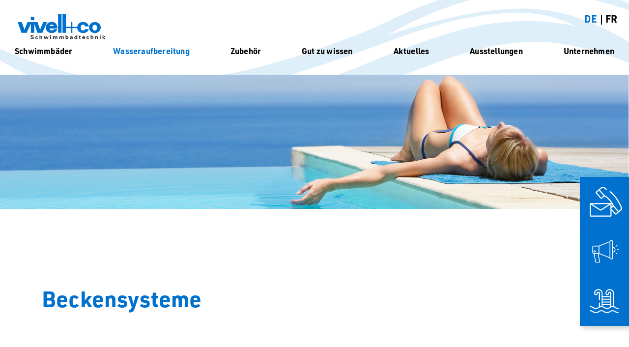

--- FILE ---
content_type: text/html
request_url: https://www.vivell.ch/wasseraufbereitung/beckensysteme
body_size: 23297
content:

<!DOCTYPE html>
<html lang="de">
<head>
	<meta http-equiv="Content-Type" content="text/html; charset=iso-8859-1" />
    <meta http-equiv="X-UA-Compatible" content="IE=Edge" />
	<meta name="viewport" content="width=device-width, initial-scale=1, shrink-to-fit=no">
        

    <!-- Google Tag Manager -->
    <script>(function(w,d,s,l,i){w[l]=w[l]||[];w[l].push({'gtm.start':
    new Date().getTime(),event:'gtm.js'});var f=d.getElementsByTagName(s)[0],
    j=d.createElement(s),dl=l!='dataLayer'?'&l='+l:'';j.async=true;j.src=
    'https://www.googletagmanager.com/gtm.js?id='+i+dl;f.parentNode.insertBefore(j,f);
    })(window,document,'script','dataLayer','GTM-TJZMD3D');</script>
    <!-- End Google Tag Manager -->
	
	
<title>Vivell Schwimmbadtechnik - Beckensysteme</title>
<!-- Begin Facebook graph //-->
<meta property="og:title" content="Vivell Schwimmbadtechnik - Beckensysteme"/>
<meta property="og:type" content="company"/>
<meta property="og:url" content="https://www.vivell.ch/index.asp?inc=wasseraufbereitung/beckensysteme.asp"/>
<meta property="og:site_name" content="Vivell Schwimmbadtechnik - Beckensysteme"/>
<meta property="og:image" content="https://www.vivell.ch/images/logo.jpg"/>

<meta property="og:description" content="Skimmersystem. Atemberaubende Pool-Architektur. Klare Linien und eine vollkommene Formgebung, die sich harmonisch in die bestehende Architektur einfu&#776;gen. Dabei sorgt die Highlevel-Skimmertechnik "/>
<!-- End Facebook graph //-->
<META NAME="description" CONTENT="Skimmersystem. Atemberaubende Pool-Architektur. Klare Linien und eine vollkommene Formgebung, die sich harmonisch in die bestehende Architektur einfu&#776;gen. Dabei sorgt die Highlevel-Skimmertechnik ">
<META NAME="keywords" CONTENT="Beckensysteme, Skimmersysteme, Pool-Architektur, Skimmertechnik, highlevel Skimmersysteme, Ospa, Ospa Skimmer, Schwimmbecken, Schwimmbecken mit Skimmer, Schwimmbecken Überlaufrinne, Überflutung, Wasserfläche Schwimmbad, Schmutzabweisend, Gartenbad, Lebensqualität, Schwimmbad, Luxusbad, Luxusschwimmbad, Luxuspool, Pool, Schwimmbadtechnik, Spezialisten Schwimmbad, private Bäder, Vivell, Vivell Schwimmbadtechnik, Schwimmbadtechnik, Schwimmbäder. eigenes Schwimmbad, Schwimmbadtraum, Gartenbäder, Gesundheit Schwimmbad, Wohlbefinden Schwimmbad, Freizeit,  Familienspass, Schwimmen, ">
<meta name="ROBOTS" CONTENT="index, follow">
<meta name="author" content="apload GmbH - Internet Agentur, www.apload.ch">
<meta name="copyright" CONTENT="(c) 2024 Vivell Schwimmbadtechnik AG">
<link rel="shortcut icon" href="/images/favicon.ico"/>

<!-- Bootstrap -->
<link rel="stylesheet" href="/css/bootstrap/bootstrap.min.css">
<!-- Font Awesome CSS  -->

<link rel="stylesheet" href="https://cdnjs.cloudflare.com/ajax/libs/font-awesome/4.7.0/css/font-awesome.css" integrity="sha512-5A8nwdMOWrSz20fDsjczgUidUBR8liPYU+WymTZP1lmY9G6Oc7HlZv156XqnsgNUzTyMefFTcsFH/tnJE/+xBg==" crossorigin="anonymous" referrerpolicy="no-referrer" />
<!-- Custom CSS -->
<link rel="stylesheet" href="/css/site.css" type="text/css">
<link rel="alternate" type="application/rss+xml" href="/rss/blog/" title=" - Blog" />
<!--[if lt IE 9]>
  <script src="//oss.maxcdn.com/html5shiv/3.7.2/html5shiv.min.js"></script>
  <script src="//oss.maxcdn.com/respond/1.4.2/respond.min.js"></script>
<![endif]-->


	<script src="//ajax.googleapis.com/ajax/libs/jquery/1.11.3/jquery.min.js"></script>

<script src="https://cdn.jsdelivr.net/npm/bootstrap@5.3.3/dist/js/bootstrap.bundle.min.js" integrity="sha384-YvpcrYf0tY3lHB60NNkmXc5s9fDVZLESaAA55NDzOxhy9GkcIdslK1eN7N6jIeHz" crossorigin="anonymous"></script>
<!--<script src="https://cdnjs.cloudflare.com/ajax/libs/bootstrap/5.3.3/js/bootstrap.min.js" integrity="sha512-ykZ1QQr0Jy/4ZkvKuqWn4iF3lqPZyij9iRv6sGqLRdTPkY69YX6+7wvVGmsdBbiIfN/8OdsI7HABjvEok6ZopQ==" crossorigin="anonymous" referrerpolicy="no-referrer"></script>
<script src="https://cdnjs.cloudflare.com/ajax/libs/popper.js/2.9.2/umd/popper.min.js" integrity="sha512-2rNj2KJ+D8s1ceNasTIex6z4HWyOnEYLVC3FigGOmyQCZc2eBXKgOxQmo3oKLHyfcj53uz4QMsRCWNbLd32Q1g==" crossorigin="anonymous" referrerpolicy="no-referrer"></script>-->
<!--<script src="https://cdnjs.cloudflare.com/ajax/libs/bootstrap/5.3.3/js/bootstrap.bundle.min.js" integrity="sha512-7Pi/otdlbbCR+LnW+F7PwFcSDJOuUJB3OxtEHbg4vSMvzvJjde4Po1v4BR9Gdc9aXNUNFVUY+SK51wWT8WF0Gg==" crossorigin="anonymous" referrerpolicy="no-referrer"></script>-->

</head>
<body class="website " >
  	    

    <!-- Google Tag Manager (noscript) -->
    <noscript><iframe src="https://www.googletagmanager.com/ns.html?id=GTM-TJZMD3D"
    height="0" width="0" style="display:none;visibility:hidden;"></iframe></noscript>
    <!-- End Google Tag Manager (noscript) -->


<script src="https://www.google.com/recaptcha/api.js" async defer></script>

<nav class="navbar navbar-expand-md fixed-top navbar-fixed-top" role="navigation">
  <div class="container wide">
    <button class="navbar-toggler" type="button" data-bs-toggle="collapse" data-bs-target="#navbar-collapse" aria-controls="navbar-collapse" aria-expanded="false" aria-label="Toggle navigation">
      <span class="navbar-toggler-icon"></span>
    </button>
	<div class="service-nav d-md-flex justify-content-between">
    	
<div class="navbar-brand">
<a href="/">
    <img alt="Home: Vivell Schwimmbadtechnik AG" title="Startseite: Vivell Schwimmbadtechnik AG" src="/images/logo.svg" width="300" class="img-fluid" />
</a>
</div>
        <div class="d-md-block d-none">
		
<ul id="Lang" class="nav navbar-nav mt-md-0">

        <li class="active">
        	<a href="/?lang=de" >
            	<span>DE</span>
            </a>
        </li>
    
        <li >
        	<a href="/?lang=fr" >
            	<span>FR</span>
            </a>
        </li>
    
</ul>
        </div>
    </div>
    
    <!-- Collect the nav links, forms, and other content for toggling -->
    <div class="collapse navbar-collapse" id="navbar-collapse">
    	
        <div class="service-nav d-md-none d-block">
            
<ul id="Lang" class="nav navbar-nav mt-md-0">

        <li class="active">
        	<a href="/?lang=de" >
            	<span>DE</span>
            </a>
        </li>
    
        <li >
        	<a href="/?lang=fr" >
            	<span>FR</span>
            </a>
        </li>
    
</ul>
        </div>
    
        <ul class="nav navbar-nav ml-auto navbar-right">
            
                <li class="nav-item dropdown clearfix ">
                    <a href="#" 
                    	class="nav-link dropdown-toggle"  data-bs-toggle="dropdown" aria-haspopup="true" aria-expanded="false" role="button" ><span>Schwimmbäder</span></a>
                    
                        <ul class="dropdown-menu" aria-labelledby="navbarDropdown">
                            
                                <li class=" noChild">
                                    <a href="/schwimmbaeder/referenzgalerie" ><span>Referenzgalerie</span></a>
                                    
                                    
                                </li>
                                
                                <li class=" dropdown-submenu clearfix ">
                                    <a href="/schwimmbaeder/beckentypen" ><span>Beckentypen</span></a>
                                    
                                    
                                        <ul class="dropdown-menu">
                                            
                                                <li class="">
                                                    <a href="/schwimmbaeder/beckentypen/fertigschwimmbecken"><span>Fertigschwimmbecken</span></a>
                                                </li>
                                                
                                                <li class="">
                                                    <a href="/schwimmbaeder/beckentypen/mline_mosaikfertigbecken"><span>MLine Mosaikfertigbecken</span></a>
                                                </li>
                                                
                                                <li class="">
                                                    <a href="/schwimmbaeder/beckentypen/edelstahlbecken"><span>Edelstahlbecken</span></a>
                                                </li>
                                                
                                                <li class="">
                                                    <a href="/schwimmbaeder/beckentypen/kusserpools"><span>Kusserpools</span></a>
                                                </li>
                                                
                                                <li class="">
                                                    <a href="/schwimmbaeder/beckentypen/polypropylenbecken"><span>Polypropylenbecken</span></a>
                                                </li>
                                                
                                                <li class="">
                                                    <a href="/schwimmbaeder/beckentypen/pvc-_und_folienbecken"><span>PVC- und Folienbecken</span></a>
                                                </li>
                                                
                                                <li class="">
                                                    <a href="/schwimmbaeder/beckentypen/betonbecken"><span>Betonbecken</span></a>
                                                </li>
                                                
                                        </ul>
                                    
                                </li>
                                
                                <li class=" noChild">
                                    <a href="/schwimmbaeder/gartenbaeder" ><span>Gartenbäder</span></a>
                                    
                                    
                                </li>
                                
                                <li class=" noChild">
                                    <a href="/schwimmbaeder/hallenbaeder" ><span>Hallenbäder</span></a>
                                    
                                    
                                </li>
                                
                                <li class=" dropdown-submenu clearfix ">
                                    <a href="/schwimmbaeder/kleinbecken" ><span>Kleinbecken</span></a>
                                    
                                    
                                        <ul class="dropdown-menu">
                                            
                                                <li class="">
                                                    <a href="/schwimmbaeder/kleinbecken/aqualounge"><span>Aqualounge</span></a>
                                                </li>
                                                
                                                <li class="">
                                                    <a href="/schwimmbaeder/kleinbecken/rivierapool"><span>RivieraPool</span></a>
                                                </li>
                                                
                                        </ul>
                                    
                                </li>
                                
                                <li class=" noChild">
                                    <a href="/schwimmbaeder/kombination_schwimmbad_whirlpool" ><span>Kombination Schwimmbad Whirlpool</span></a>
                                    
                                    
                                </li>
                                
                                <li class=" noChild">
                                    <a href="/schwimmbaeder/hotel-_therapiebaeder" ><span>Hotel- & Therapiebäder</span></a>
                                    
                                    
                                </li>
                                
                                <li class=" noChild">
                                    <a href="/schwimmbaeder/brunnen" ><span>Brunnen</span></a>
                                    
                                    
                                </li>
                                
                                <li class=" noChild">
                                    <a href="/schwimmbaeder/whirlpool" ><span>Whirlpool</span></a>
                                    
                                    
                                </li>
                                
                        </ul>
                    
                </li>

                <li class="nav-item active dropdown clearfix openActive ">
                    <a href="#" 
                    	class="nav-link dropdown-toggle"  data-bs-toggle="dropdown" aria-haspopup="true" aria-expanded="false" role="button" ><span>Wasseraufbereitung</span></a>
                    
                        <ul class="dropdown-menu" aria-labelledby="navbarDropdown">
                            
                                <li class=" noChild">
                                    <a href="/wasseraufbereitung/der_koenigsweg_zum_wohlfuehlwasser" ><span>Der Königsweg zum Wohlfühlwasser</span></a>
                                    
                                    
                                </li>
                                
                                <li class=" dropdown-submenu clearfix ">
                                    <a href="/wasseraufbereitung/schwimmbadfilter" ><span>Schwimmbadfilter</span></a>
                                    
                                    
                                        <ul class="dropdown-menu">
                                            
                                                <li class="">
                                                    <a href="/wasseraufbereitung/schwimmbadfilter/private_baeder"><span>Private Bäder</span></a>
                                                </li>
                                                
                                                <li class="">
                                                    <a href="/wasseraufbereitung/schwimmbadfilter/oeffentliche_baeder"><span>Öffentliche Bäder</span></a>
                                                </li>
                                                
                                        </ul>
                                    
                                </li>
                                
                                <li class=" noChild">
                                    <a href="/wasseraufbereitung/wasserdesinfektionsanlagen" ><span>Wasserdesinfektionsanlagen</span></a>
                                    
                                    
                                </li>
                                
                                <li class=" noChild">
                                    <a href="/wasseraufbereitung/mess-_und_regeltechnik" ><span>Mess- und Regeltechnik</span></a>
                                    
                                    
                                </li>
                                
                                <li class="active  dropdown-submenu clearfix ">
                                    <a href="/wasseraufbereitung/beckensysteme" ><span>Beckensysteme</span></a>
                                    
                                    
                                        <ul class="dropdown-menu">
                                            
                                                <li class="">
                                                    <a href="/wasseraufbereitung/beckensysteme/skimmer"><span>Skimmer</span></a>
                                                </li>
                                                
                                                <li class="">
                                                    <a href="/wasseraufbereitung/beckensysteme/ueberlaufrinne"><span>Überlaufrinne</span></a>
                                                </li>
                                                
                                                <li class="">
                                                    <a href="/wasseraufbereitung/beckensysteme/kombination_schwimmbad_whirlpool"><span>Kombination Schwimmbad Whirlpool</span></a>
                                                </li>
                                                
                                        </ul>
                                    
                                </li>
                                
                        </ul>
                    
                </li>

                <li class="nav-item dropdown clearfix ">
                    <a href="#" 
                    	class="nav-link dropdown-toggle"  data-bs-toggle="dropdown" aria-haspopup="true" aria-expanded="false" role="button" ><span>Zubehör</span></a>
                    
                        <ul class="dropdown-menu" aria-labelledby="navbarDropdown">
                            
                                <li class=" noChild">
                                    <a href="/zubehoer/abdeckungen" ><span>Abdeckungen</span></a>
                                    
                                    
                                </li>
                                
                                <li class=" noChild">
                                    <a href="/zubehoer/beheizung" ><span>Beheizung</span></a>
                                    
                                    
                                </li>
                                
                                <li class=" noChild">
                                    <a href="/zubehoer/betriebsmittel" ><span>Betriebsmittel</span></a>
                                    
                                    
                                </li>
                                
                                <li class=" noChild">
                                    <a href="/zubehoer/gartenduschen" ><span>Gartenduschen</span></a>
                                    
                                    
                                </li>
                                
                                <li class=" noChild">
                                    <a href="/zubehoer/gegenstromanlagen" ><span>Gegenstromanlagen</span></a>
                                    
                                    
                                </li>
                                
                                <li class=" noChild">
                                    <a href="/zubehoer/massage" ><span>Massage</span></a>
                                    
                                    
                                </li>
                                
                                <li class=" noChild">
                                    <a href="/zubehoer/luftsprudel" ><span>Luftsprudel</span></a>
                                    
                                    
                                </li>
                                
                                <li class=" noChild">
                                    <a href="/zubehoer/nackenschwall" ><span>Nackenschwall</span></a>
                                    
                                    
                                </li>
                                
                                <li class=" noChild">
                                    <a href="/zubehoer/reinigungsroboter" ><span>Reinigungsroboter</span></a>
                                    
                                    
                                </li>
                                
                                <li class=" noChild">
                                    <a href="/zubehoer/uw-beleuchtung" ><span>UW-Beleuchtung</span></a>
                                    
                                    
                                </li>
                                
                                <li class=" noChild">
                                    <a href="/zubehoer/wasserfaelle" ><span>Wasserfälle</span></a>
                                    
                                    
                                </li>
                                
                        </ul>
                    
                </li>

                <li class="nav-item dropdown clearfix ">
                    <a href="#" 
                    	class="nav-link dropdown-toggle"  data-bs-toggle="dropdown" aria-haspopup="true" aria-expanded="false" role="button" ><span>Gut zu wissen</span></a>
                    
                        <ul class="dropdown-menu" aria-labelledby="navbarDropdown">
                            
                                <li class=" noChild">
                                    <a href="/gut_zu_wissen/kundendienst" ><span>Kundendienst</span></a>
                                    
                                    
                                </li>
                                
                                <li class=" noChild">
                                    <a href="/gut_zu_wissen/service" ><span>Service</span></a>
                                    
                                    
                                </li>
                                
                                <li class=" noChild">
                                    <a href="/gut_zu_wissen/wartung" ><span>Wartung</span></a>
                                    
                                    
                                </li>
                                
                                <li class=" noChild">
                                    <a href="/gut_zu_wissen/sanierung" ><span>Sanierung</span></a>
                                    
                                    
                                </li>
                                
                                <li class=" dropdown-submenu clearfix ">
                                    <a href="/gut_zu_wissen/tipps" ><span>Tipps</span></a>
                                    
                                    
                                        <ul class="dropdown-menu">
                                            
                                                <li class="">
                                                    <a href="/gut_zu_wissen/tipps/schwimmbadplanung"><span>Schwimmbadplanung</span></a>
                                                </li>
                                                
                                                <li class="">
                                                    <a href="/gut_zu_wissen/tipps/energiespartipps"><span>Energiespartipps</span></a>
                                                </li>
                                                
                                                <li class="">
                                                    <a href="/gut_zu_wissen/tipps/inbetriebnahme"><span>Inbetriebnahme</span></a>
                                                </li>
                                                
                                                <li class="">
                                                    <a href="/gut_zu_wissen/tipps/reinigung_schwimmbadabdeckung"><span>Reinigung Schwimmbadabdeckung</span></a>
                                                </li>
                                                
                                                <li class="">
                                                    <a href="/gut_zu_wissen/tipps/empfehlungen_aqua_suisse"><span>Empfehlungen aqua suisse</span></a>
                                                </li>
                                                
                                        </ul>
                                    
                                </li>
                                
                                <li class=" noChild">
                                    <a href="#newsletter"  target="_blank"><span>Newsletter</span></a>
                                    
                                    
                                </li>
                                
                        </ul>
                    
                </li>

                <li class="nav-item  noChild">
                    <a href="/aktuelles" 
                    	class="nav-link " ><span>Aktuelles</span></a>
                    
                </li>

                <li class="nav-item dropdown clearfix ">
                    <a href="#" 
                    	class="nav-link dropdown-toggle"  data-bs-toggle="dropdown" aria-haspopup="true" aria-expanded="false" role="button" ><span>Ausstellungen</span></a>
                    
                        <ul class="dropdown-menu" aria-labelledby="navbarDropdown">
                            
                                <li class=" dropdown-submenu clearfix ">
                                    <a href="/ausstellungen/showroom" ><span>Showroom</span></a>
                                    
                                    
                                        <ul class="dropdown-menu">
                                            
                                                <li class="">
                                                    <a href="/ausstellungen/showroom/kappel"><span>Kappel</span></a>
                                                </li>
                                                
                                                <li class="">
                                                    <a href="/ausstellungen/showroom/wolfhausen"><span>Wolfhausen</span></a>
                                                </li>
                                                
                                        </ul>
                                    
                                </li>
                                
                                <li class=" noChild">
                                    <a href="/ausstellungen/showgarten" ><span>Showgarten</span></a>
                                    
                                    
                                </li>
                                
                        </ul>
                    
                </li>

                <li class="nav-item dropdown clearfix ">
                    <a href="#" 
                    	class="nav-link dropdown-toggle"  data-bs-toggle="dropdown" aria-haspopup="true" aria-expanded="false" role="button" ><span>Unternehmen</span></a>
                    
                        <ul class="dropdown-menu" aria-labelledby="navbarDropdown">
                            
                                <li class=" noChild">
                                    <a href="/unternehmen/firma" ><span>Firma</span></a>
                                    
                                    
                                </li>
                                
                                <li class=" noChild">
                                    <a href="/unternehmen/team" ><span>Team</span></a>
                                    
                                    
                                </li>
                                
                                <li class=" noChild">
                                    <a href="/unternehmen/jobs" ><span>Jobs</span></a>
                                    
                                    
                                </li>
                                
                                <li class=" noChild">
                                    <a href="/unternehmen/awards" ><span>Awards</span></a>
                                    
                                    
                                </li>
                                
                                <li class=" noChild">
                                    <a href="/unternehmen/prospekte" ><span>Prospekte</span></a>
                                    
                                    
                                </li>
                                
                                <li class=" noChild">
                                    <a href="/unternehmen/ihre_meinung" ><span>Ihre Meinung</span></a>
                                    
                                    
                                </li>
                                
                        </ul>
                    
                </li>

        </ul>		  
    </div><!-- /.navbar-collapse -->
  </div><!-- /.container -->
</nav>
    <div class="afterFixNavi">
    	
  <header>
  	
    	<img src="/images/head/nav1_05.jpg" class="img-fluid" />
    
  </header>

       
        <main id="main" role="main">
			
                <div class="container">
                    <div id="Content" class="Content"><h1>Beckensysteme</h1><p>&nbsp;</p><p>F&#252;r die Reinigung der Wasseroberfl&#228;che stehen folgende Beckensysteme stehen zur Auswahl:&nbsp;</p><p><span style="color: #0071ce; font-family: inherit; font-size: 30px;">Schwimmbecken mit Skimmer</span></p>
<p>Ein Schwimmbad mit Skimmertechnik ist die platzsparende L&#246;sung f&#252;r private Schwimmbadtr&#228;ume. Die Wasseroberfl&#228;che wird dabei &#252;ber den Skimmer abgesaugt und gereinigt. F&#252;r ein maximales Schwimmbad-Erlebnis bei minimalem Aufwand. Erfahren Sie hier mehr dar&#252;ber:<br /><a href="https://www.vivell.ch/wasseraufbereitung/beckensysteme/skimmer" target="_blank">https://www.vivell.ch/wasseraufbereitung/beckensysteme/skimmer</a></p><a href="https://www.vivell.ch/wasseraufbereitung/beckensysteme/skimmer" target="_blank">
<p>&nbsp;</p></a><p><span style="color: #0071ce; font-family: inherit; font-size: 30px;">Schwimmbecken mit &#220;berlaufrinne</span></p><p>Raffiniert und stilvoll: Becken mit &#220;berlauftechnik. Ein Schwimmbad mit &#220;berlaufrinne &#252;berzeugt auf den ersten Blick, denn Wasserfl&#228;che und Boden bilden zusammen eine spiegelglatte Ebene ohne Grenzen und Kanten. Das Becken wirkt gr&#246;sser und der Raum grenzenlos. Das Wasser fliesst &#252;ber die Rinne in den Wasserspeicher und von dort in die Aufbereitungsanlage. Die perfekte &#220;berlauftechnik schafft neue Horizonte! Erfahren Sie hier mehr dar&#252;ber:&nbsp;<a href="https://www.vivell.ch/wasseraufbereitung/beckensysteme/ueberlaufrinne" target="_blank">https://www.vivell.ch/wasseraufbereitung/beckensysteme/ueberlaufrinne</a></p><p>&nbsp;</p><h2>Kombination Schwimmbad / Whirlpool<br />&nbsp;</h2><p>Die Kombination von Schwimmbad und Whirlpool bietet ein exklusives Bade- und Erholungserlebnis. Das Besondere an diesem System ist, dass es mit nur einer Aufbereitungsanlage betrieben wird. Erfahren Sie hier mehr dar&#252;ber:<br /><a href="https://www.vivell.ch/wasseraufbereitung/beckensysteme/kombination_schwimmbad_whirlpool" target="_blank" style="background-color: #ffffff;">https://www.vivell.ch/wasseraufbereitung/beckensysteme/kombination_schwimmbad_whirlpool</a></p></div>
                </div><!-- /.container -->
            
        </main>
        <aside class="dark animate__animated animate__fadeInRight">
<nav>
	<ul>
    	<li>
        	<a href="/kontakt" title="Kontakt">
                <svg xmlns="http://www.w3.org/2000/svg" width="65.714" height="60.716" viewBox="0 0 65.714 60.716">
				  <path id="Pfad_482" data-name="Pfad 482" d="M1139.332,356.175a1.067,1.067,0,0,0,.154.219l8.917,10.084-3.926,3.471a.21.21,0,0,1-.067.041.22.22,0,0,1-.076.013.238.238,0,0,1-.09-.018.222.222,0,0,1-.072-.055l-8.393-9.492a1.274,1.274,0,0,0-.271-.306l-.283-.318h0a.188.188,0,0,1-.042-.066.214.214,0,0,1-.012-.075.217.217,0,0,1,.018-.089.2.2,0,0,1,.054-.073l3.987-3.527.1.191Zm-5.653,18.122h-39.9V351.849l17.629,11.5h0a4.249,4.249,0,0,0,4.647-.006h0l17.623-11.555v6.087a2.481,2.481,0,0,0-.615,2.655,2.449,2.449,0,0,0,.47.779h0l.145.168V374.3Zm-19.952-12.516a1.966,1.966,0,0,1-1.082-.322l-15.694-10.24,33.919-.287-16.052,10.525h0a1.987,1.987,0,0,1-1.091.325Zm1.428-23.994h0a.207.207,0,0,1-.069.041.205.205,0,0,1-.072.013.217.217,0,0,1-.088-.019.212.212,0,0,1-.075-.054l-8.944-10.116h0a.208.208,0,0,1-.042-.068.2.2,0,0,1-.012-.075.22.22,0,0,1,.018-.088.225.225,0,0,1,.052-.073l4.42-3.907,8.989,10.166a1.194,1.194,0,0,0,.2.177l.085.06-4.46,3.943Zm-22.749,38.426a2.025,2.025,0,0,0,1.127.344h40.392a2,2,0,0,0,.783-.159,2.01,2.01,0,0,0,1.23-1.855V364.035l6.539,7.392a2.453,2.453,0,0,0,.853.625,2.492,2.492,0,0,0,1.865.056,2.467,2.467,0,0,0,.775-.467h0l4.366-3.86a1.113,1.113,0,0,0,.476-.234l4.252-3.542.027-.022a6.335,6.335,0,0,0,1.178-8.109l-3.8-7.422,0-.006a78.126,78.126,0,0,0-10.99-16.33,54.264,54.264,0,0,0-4.523-4.5c-1.335-1.177-2.48-2.063-3.351-2.734a1.13,1.13,0,1,0-1.377,1.792h0c.865.665,1.956,1.51,3.234,2.637a54.507,54.507,0,0,1,6.816,7.27,81.658,81.658,0,0,1,8.185,12.906l0-.006,3.818,7.458a1.009,1.009,0,0,0,.057.093,4.088,4.088,0,0,1,.642,2.2,4.068,4.068,0,0,1-1.374,3.056l-3.39,2.823L1141.267,355l-3.707-6.982-.042-.078a48.724,48.724,0,0,0-10.035-11.345l-.072-.054-6.476-4.531-8.9-10.063,3.357-2.8.027-.022a4.04,4.04,0,0,1,1.278-.768,4.074,4.074,0,0,1,4.029.68,1.041,1.041,0,0,0,.105.076l3.932,2.559a1.13,1.13,0,0,0,1.233-1.9l-3.894-2.531a6.331,6.331,0,0,0-8.154.165h0l-4.255,3.543a1.092,1.092,0,0,0-.3.4,1.206,1.206,0,0,0-.326.2h0l-4.641,4.107a2.475,2.475,0,0,0-.214,3.495h0l8.947,10.116a2.474,2.474,0,0,0,3.493.213h0l4.644-4.105a1.09,1.09,0,0,0,.19-.222l4.59,3.211a46.54,46.54,0,0,1,9.514,10.758l2.552,4.811-2.2,1.947V350.35a1.474,1.474,0,0,0-.675-1.245,1.328,1.328,0,0,0-.156-.085,1.122,1.122,0,0,0-.847-.375l-40.838.346h-.006a1.464,1.464,0,0,0-.416-.06,1.493,1.493,0,0,0-.458.074,1.13,1.13,0,0,0-1.021,1.134c0,.041,0,.082.006.124s-.006.1-.006.148v24.134a2.024,2.024,0,0,0,.886,1.67Z" transform="translate(-1091.521 -315.841)" fill="#fff"/>
				</svg>
               <span class="d-none d-sm-inline">Kontakt</span>
            </a>
        </li>
        <li>
        	<a href="/aktuelles" title="Aktuelles">
        		<!--<svg xmlns="http://www.w3.org/2000/svg" width="59.97" height="46.785" viewBox="0 0 59.97 46.785">
			  		<path id="Pfad_481" data-name="Pfad 481" d="M1136.784,368.552l-8.505-.394,5.042-3.892.035-.026.015-.01h0l.019-.013h0l0,0,1.07-.593,2.321,4.931Zm-8.093-13.155-11.237-10.376,46.05-2.13c-5.5,1.967-13.015,4.664-19.738,7.08-6.835,2.456-12.846,4.622-15.075,5.426Zm4.7,8.82Zm-1.586-2.082-.077.046-.027.016h0l-.066.042,0,0c-.034.023-.073.052-.115.082l-.023.016-.058.042-5.084,3.921,2.932-8.422.077-.026c2.386-.86,13.115-4.726,23.283-8.373,1.813-.651,3.606-1.3,5.334-1.915L1131.8,362.136Zm41.248-21.74a1.288,1.288,0,0,0-.323-.225,1.525,1.525,0,0,0-.419-.143A1.642,1.642,0,0,0,1172,340l-.111.006a.583.583,0,0,0-.085.007l-56.51,2.615-.092.006a2.185,2.185,0,0,0-.716.2,1.849,1.849,0,0,0-.758.645,1.523,1.523,0,0,0-.258.847,1.482,1.482,0,0,0,.161.674,1.675,1.675,0,0,0,.4.511h0l12.53,11.569-3.9,11.207a1.459,1.459,0,0,0-.089.5,1.508,1.508,0,0,0,.173.69,1.764,1.764,0,0,0,.727.73,2.072,2.072,0,0,0,.508.2,1.584,1.584,0,0,0,.4.072l13.608.635,6.542,13.917a1.07,1.07,0,0,0-.069.2,1.036,1.036,0,0,0-.038.28,1.266,1.266,0,0,0,.042.3,1.222,1.222,0,0,0,.12.277,1.345,1.345,0,0,0,.361.394,1.557,1.557,0,0,0,.3.172,1.688,1.688,0,0,0,.385.111,1.913,1.913,0,0,0,.285.023,1.7,1.7,0,0,0,.315-.03,1.863,1.863,0,0,0,.4-.11,2.183,2.183,0,0,0,.485-.274,1.863,1.863,0,0,0,.412-.433l.038-.066,14.767-25.3a1.173,1.173,0,0,0-.635-1.678,1.549,1.549,0,0,0-1.932.551l-13.377,22.919-9.456-20.115,31.4-17.476-3.71,6.357a1.171,1.171,0,0,0,.635,1.674,1.548,1.548,0,0,0,1.932-.547l6.069-10.393c.019-.033.042-.068.066-.111a1.34,1.34,0,0,0,.081-.212.96.96,0,0,0,.042-.3,1.076,1.076,0,0,0-.054-.342,1.262,1.262,0,0,0-.331-.508Z" transform="translate(-1113.466 -339.996)" fill="#fff"/>
				</svg>-->
                <svg xmlns="http://www.w3.org/2000/svg" width="65" height="65" version="1.0" viewBox="0 0 810 810">
<defs>
  <clipPath id="a">
    <path d="M511 95.559h92V624h-92Zm0 0"/>
  </clipPath>
  <clipPath id="b">
    <path d="M80 448h172v266.309H80Zm0 0"/>
  </clipPath>
</defs>

<path fill="#fff" d="M222.578 468.656H82.262c-21.457-.023-38.836-17.402-38.844-38.84V289.09c.023-21.43 17.395-38.8 38.844-38.832h140.316c5.684 0 10.293 4.605 10.293 10.281v197.84c0 5.68-4.61 10.277-10.293 10.277ZM82.262 270.816c-10.09.016-18.266 8.192-18.274 18.274v140.726c0 10.086 8.176 18.274 18.274 18.282h130.035V270.816Zm0 0"/>
<path fill="#fff" d="M521.855 589.938c-1.324 0-2.64-.262-3.87-.766L218.69 467.895a10.28 10.28 0 0 1-6.418-9.524V260.54c0-4.184 2.54-7.953 6.418-9.531l299.293-121.274c6.766-2.746 14.16 2.227 14.153 9.524v440.398c0 5.676-4.598 10.282-10.282 10.282ZM232.871 451.44 511.59 564.375V154.523L232.87 267.465Zm0 0"/>
<g fill="#fff" clip-path="url(#a)">
  <path d="M557.09 623.328c-25.133-.023-45.5-20.379-45.524-45.492V141.03c0-25.125 20.383-45.496 45.524-45.496 25.14 0 45.523 20.371 45.523 45.496v436.805c-.023 25.113-20.39 45.469-45.523 45.492Zm0-507.203c-13.774.016-24.938 11.18-24.953 24.945v436.813c0 13.765 11.172 24.93 24.953 24.93 13.781 0 24.953-11.165 24.953-24.93V141.07c-.016-13.765-11.172-24.93-24.953-24.945Zm0 0"/>
</g>
<g fill="#fff"clip-path="url(#b)">
  <path d="M219.918 714.3h-66.043c-15.234-.015-28.305-10.87-31.11-25.843L80.255 460.289c-1.2-6.328 3.664-12.191 10.113-12.191h109.496c4.957 0 9.2 3.535 10.106 8.402l41.07 220.398a31.646 31.646 0 0 1-6.789 25.989 31.685 31.685 0 0 1-24.332 11.414ZM102.754 468.657 142.996 684.7a11.077 11.077 0 0 0 10.879 9.043h66.043c3.289 0 6.418-1.46 8.523-3.992a11.07 11.07 0 0 0 2.368-9.098l-39.493-211.996Zm0 0"/>
</g>
<path fill="#fff" d="M592.324 438.14c-5.676 0-10.281-4.605-10.281-10.273V291.031c0-5.672 4.605-10.273 10.281-10.273 43.14.496 77.856 35.582 77.856 78.691 0 43.11-34.715 78.196-77.856 78.692Zm10.29-135.913V416.68c27.726-4.97 47.902-29.078 47.902-57.223 0-28.156-20.176-52.254-47.903-57.23ZM684.676 277.547c-9.742 0-14.024-12.27-6.399-18.32l28.438-22.54c10.77-8.511 23.539 7.622 12.777 16.133l-28.437 22.504a10.256 10.256 0 0 1-6.38 2.223ZM753.086 369.73h-36.29c-13.71 0-13.71-20.554 0-20.554h36.29c13.71 0 13.71 20.554 0 20.554ZM713.082 484.445a10.271 10.271 0 0 1-6.375-2.234l-28.43-22.524c-4.449-3.527-5.199-9.996-1.68-14.445 3.532-4.449 10.005-5.199 14.458-1.672l28.43 22.547c7.624 6.059 3.335 18.328-6.403 18.328ZM106.734 433.266a28.794 28.794 0 0 1-26.609-17.762 28.749 28.749 0 0 1 6.246-31.36c8.23-8.23 20.617-10.69 31.379-6.242a28.778 28.778 0 0 1 17.777 26.59c-.03 15.875-12.906 28.742-28.793 28.774Zm0-37.075c-7.332 0-11.004 8.852-5.824 14.036 5.188 5.175 14.047 1.507 14.047-5.82 0-4.54-3.68-8.216-8.223-8.216Zm0 0"/>
</svg>
		 		<span class="d-none d-sm-inline">Aktuelles</span>
            </a>
        </li>
        <li>
        	<a href="/ausstellungen/showroom" title="Ausstellung">
                <svg id="Vivell_Icon_Set-06" xmlns="http://www.w3.org/2000/svg" width="58.532" height="48.865" viewBox="0 0 58.532 48.865">
				  <path id="Pfad_473" data-name="Pfad 473" d="M92.569,98.813a1.66,1.66,0,0,1-.284-.023.982.982,0,0,0-.316,0,8.027,8.027,0,0,0-1.055.222V95.957h0V72.505a2.935,2.935,0,0,0-.23-1.138,3.1,3.1,0,0,0-.649-.95h0a3.243,3.243,0,0,0-1.069-.705A3.337,3.337,0,0,0,87.7,69.47h-.051a3.331,3.331,0,0,0-1.192.236,3.174,3.174,0,0,0-1.422,1.072,2.878,2.878,0,0,0-.418.8,2.844,2.844,0,0,0-.154.922v.415a1.664,1.664,0,0,1-1.658,1.661,1.706,1.706,0,0,1-.646-.131,1.687,1.687,0,0,1-.728-.6,1.627,1.627,0,0,1-.284-.93v-.407a6.21,6.21,0,0,1,.492-2.429,6.309,6.309,0,0,1,1.422-2.059h0a6.588,6.588,0,0,1,4.551-1.855h.054a6.664,6.664,0,0,1,2.56.484,6.573,6.573,0,0,1,2.133,1.422,6.371,6.371,0,0,1,1.385,2.042,6.152,6.152,0,0,1,.478,2.395V98.716c-.256-.02-.521-.031-.8-.028h-.043a1.024,1.024,0,0,0-.31.048,1.636,1.636,0,0,1-.5.077Zm-4.656,1.707c-.37.242-.734.486-1.115.705a8.57,8.57,0,0,1-1.934.853,9.825,9.825,0,0,1-2.748.361,10.575,10.575,0,0,1-1.951-.174,8.061,8.061,0,0,1-2.139-.714,16.441,16.441,0,0,1-1.707-1.027c-.284-.179-.546-.364-.839-.543a9.427,9.427,0,0,0-1.448-.734,7.281,7.281,0,0,0-.728-.242V96.984H88.866v2.307a3.479,3.479,0,0,0,.051.6l-.179.1c-.284.176-.555.358-.825.535Zm.953-19.956V83.88H73.3V80.561ZM73.3,91.617H88.866v3.317H73.3Zm15.562-2.039H73.3V85.919H88.866Zm15.875,12.854a10.552,10.552,0,0,1-1.951-.174,8.083,8.083,0,0,1-2.142-.714,16.1,16.1,0,0,1-1.707-1.027c-.338-.222-.677-.449-1.044-.666a8.484,8.484,0,0,0-1.633-.748v-26.6a8.249,8.249,0,0,0-.637-3.183,8.383,8.383,0,0,0-1.829-2.7A8.667,8.667,0,0,0,91,64.763a8.784,8.784,0,0,0-3.308-.643h-.071a8.633,8.633,0,0,0-5.973,2.426h0a8.442,8.442,0,0,0-1.883,2.725A8.263,8.263,0,0,0,79.1,72.5v.415a3.7,3.7,0,0,0,3.7,3.7,3.635,3.635,0,0,0,1.439-.284,3.7,3.7,0,0,0,2.276-3.413v-.412a.853.853,0,0,1,.074-.344,1.064,1.064,0,0,1,.4-.447,1.283,1.283,0,0,1,.686-.193h.014a1.343,1.343,0,0,1,.5.1,1.163,1.163,0,0,1,.4.259.935.935,0,0,1,.208.3.785.785,0,0,1,.068.327v6.016H73.3V72.505a8.186,8.186,0,0,0-.64-3.183,8.286,8.286,0,0,0-1.826-2.7,8.638,8.638,0,0,0-2.8-1.857,8.789,8.789,0,0,0-3.311-.643h-.068a8.627,8.627,0,0,0-5.973,2.426h0a8.345,8.345,0,0,0-1.88,2.725,8.215,8.215,0,0,0-.651,3.234v.415a3.7,3.7,0,0,0,3.7,3.7,3.649,3.649,0,0,0,1.442-.284,3.7,3.7,0,0,0,2.258-3.413v-.415a.8.8,0,0,1,.077-.344,1.055,1.055,0,0,1,.4-.447,1.28,1.28,0,0,1,.683-.193h.017a1.331,1.331,0,0,1,.5.1,1.138,1.138,0,0,1,.393.259.916.916,0,0,1,.213.3.831.831,0,0,1,.065.327V85.7a1.021,1.021,0,0,0,2.042,0h0v-13.2a2.884,2.884,0,0,0-.23-1.138,2.964,2.964,0,0,0-.64-.941h0a3.186,3.186,0,0,0-1.069-.705,3.336,3.336,0,0,0-1.263-.242h-.048a3.351,3.351,0,0,0-1.2.236,3.18,3.18,0,0,0-1.405,1.072,2.955,2.955,0,0,0-.421.8,2.844,2.844,0,0,0-.151.922v.415a1.67,1.67,0,0,1-.134.649,1.69,1.69,0,0,1-.6.728,1.641,1.641,0,0,1-.927.284,1.66,1.66,0,0,1-1.661-1.661v-.415a6.158,6.158,0,0,1,.492-2.429,6.309,6.309,0,0,1,1.422-2.059h0a6.588,6.588,0,0,1,4.551-1.855h.051a6.642,6.642,0,0,1,2.551.484A6.542,6.542,0,0,1,69.4,68.068a6.317,6.317,0,0,1,1.374,2.042,6.158,6.158,0,0,1,.484,2.395v7.031h0V98.693h-.9a1.01,1.01,0,0,0-.265.046,1.653,1.653,0,0,1-.495.071h-.179a.961.961,0,0,0-.284,0,7.68,7.68,0,0,0-1.209.284V92.53a1.021,1.021,0,0,0-2.042,0h0V99.3a3.675,3.675,0,0,0,.088.779l-.7.455h0l-.04.026c-.364.242-.722.478-1.1.7a8.621,8.621,0,0,1-1.92.833,9.924,9.924,0,0,1-2.725.353,10.576,10.576,0,0,1-1.951-.174,8.118,8.118,0,0,1-2.119-.722,16.354,16.354,0,0,1-1.707-1.027c-.338-.222-.68-.449-1.044-.666a8.092,8.092,0,0,0-1.906-.833,9.116,9.116,0,0,0-2.56-.33,1.021,1.021,0,0,0,0,2.039h0a7.947,7.947,0,0,1,1.422.119,5.638,5.638,0,0,1,1.55.518,13.083,13.083,0,0,1,1.405.853c.37.245.768.509,1.215.771a10.73,10.73,0,0,0,2.389,1.038,11.548,11.548,0,0,0,3.317.449,12.885,12.885,0,0,0,2.307-.2,10.24,10.24,0,0,0,2.651-.882,16.055,16.055,0,0,0,1.914-1.138h0l.04-.031c.262-.171.5-.33.74-.475a7.394,7.394,0,0,1,1.069-.569,5.714,5.714,0,0,1,1.138-.333h.233a3.789,3.789,0,0,0,.953-.122h.25a9.291,9.291,0,0,1,1.121.068,5.709,5.709,0,0,1,1.746.512,7.629,7.629,0,0,1,.74.41c.253.154.509.321.779.5.37.245.768.509,1.215.771a10.809,10.809,0,0,0,2.386,1.038,11.613,11.613,0,0,0,3.339.449,12.586,12.586,0,0,0,2.33-.2,10.291,10.291,0,0,0,2.668-.9,17.467,17.467,0,0,0,1.926-1.152c.27-.179.521-.344.765-.495a7.079,7.079,0,0,1,1.112-.569,5.538,5.538,0,0,1,1.2-.327,3.905,3.905,0,0,0,.455.028,3.655,3.655,0,0,0,.956-.125,8.052,8.052,0,0,1,1.334.117,5.606,5.606,0,0,1,1.55.518,12.817,12.817,0,0,1,1.405.853c.37.245.768.509,1.215.771a10.729,10.729,0,0,0,2.389,1.038,11.571,11.571,0,0,0,3.322.444,1.021,1.021,0,0,0,0-2.039Z" transform="translate(-47.175 -64.12)" fill="#fff"/>
				  <path id="Pfad_474" data-name="Pfad 474" d="M104.6,219.291a10.572,10.572,0,0,1-1.951-.171,7.978,7.978,0,0,1-2.142-.72,15.619,15.619,0,0,1-1.707-1.024c-.338-.225-.677-.447-1.044-.663a8.107,8.107,0,0,0-1.906-.836,9.222,9.222,0,0,0-2.56-.33h-.043a1.024,1.024,0,0,0-.31.048,1.635,1.635,0,0,1-.5.08,1.422,1.422,0,0,1-.284-.028,1.067,1.067,0,0,0-.316,0,7.68,7.68,0,0,0-2.31.691,9.955,9.955,0,0,0-.916.506c-.284.174-.555.353-.825.532-.37.245-.734.484-1.115.705a8.32,8.32,0,0,1-1.934.853,9.608,9.608,0,0,1-2.748.364,10.6,10.6,0,0,1-1.951-.171,7.964,7.964,0,0,1-2.139-.72,15.93,15.93,0,0,1-1.707-1.024c-.284-.182-.546-.361-.839-.54a8.941,8.941,0,0,0-1.448-.734,7.819,7.819,0,0,0-1.835-.469h0a10.592,10.592,0,0,0-1.391-.085h-.444a1.01,1.01,0,0,0-.265.046,1.749,1.749,0,0,1-.495.074,1.291,1.291,0,0,1-.179,0,.853.853,0,0,0-.284,0,7.574,7.574,0,0,0-2.187.7c-.313.151-.6.319-.879.486s-.535.344-.8.518h0l-.04.023c-.364.242-.722.475-1.1.7a8.62,8.62,0,0,1-1.92.831,9.7,9.7,0,0,1-2.725.356,10.6,10.6,0,0,1-1.951-.171,8.014,8.014,0,0,1-2.139-.714,15.857,15.857,0,0,1-1.707-1.024c-.338-.225-.68-.447-1.044-.663a8.211,8.211,0,0,0-1.906-.836,9.221,9.221,0,0,0-2.56-.33,1.021,1.021,0,1,0,0,2.042h0a7.961,7.961,0,0,1,1.422.117,5.637,5.637,0,0,1,1.547.529,14.194,14.194,0,0,1,1.4.853c.37.242.768.506,1.215.765a10.472,10.472,0,0,0,2.389,1.044,11.759,11.759,0,0,0,3.319.441,12.615,12.615,0,0,0,2.307-.2,10.03,10.03,0,0,0,2.651-.879,16.858,16.858,0,0,0,1.914-1.138h0l.04-.026c.262-.171.5-.333.74-.481a7.993,7.993,0,0,1,1.069-.569,5.534,5.534,0,0,1,1.138-.33h.233a3.664,3.664,0,0,0,.953-.125h.25a8.254,8.254,0,0,1,1.121.068,5.556,5.556,0,0,1,1.746.512,7.042,7.042,0,0,1,.74.407c.253.151.509.321.779.5.37.242.768.506,1.215.765a10.562,10.562,0,0,0,2.386,1.044,11.824,11.824,0,0,0,3.322.441,12.585,12.585,0,0,0,2.33-.2,10.08,10.08,0,0,0,2.668-.9,17.92,17.92,0,0,0,1.926-1.138c.27-.179.521-.347.765-.5a7.35,7.35,0,0,1,1.112-.569,5.889,5.889,0,0,1,1.2-.324,3.363,3.363,0,0,0,.455.031,3.656,3.656,0,0,0,.956-.128,7.481,7.481,0,0,1,1.334.117,5.607,5.607,0,0,1,1.55.515,13.876,13.876,0,0,1,1.405.853c.37.242.768.506,1.215.765a10.474,10.474,0,0,0,2.389,1.044,11.78,11.78,0,0,0,3.322.441,1.021,1.021,0,0,0,0-2.039Z" transform="translate(-47.04 -172.476)" fill="#fff"/>
				</svg>
                <span class="d-none d-sm-inline">Ausstellung</span>
            </a>
        </li>
    </ul>
</nav>
</aside>

<footer>
  	<div class="container">
    	<hr />
        <div class="fb-footer row" >
			            
            <div class="col-md-7 col-sm-6">
            	<div class="row">
                	<div class="col-md-6 col-12">
                        <p><strong>Vivell Schwimmbadtechnik AG</strong><br />
                            Kappel / SO<br />
                            Wolfhausen / ZH<br />
                            Contone / TI<br />
                            La Conversion sur Lutry / VD
                        </p>
                        <p>  
                            <nobr><a href="tel:0622096868"><i class="fa fa-phone fa-fw" aria-hidden="true"></i> 062 209 68 68</a></nobr>
                            <nobr><a href="mailto:info@vivell.ch"><i class="fa fa-envelope fa-fw" aria-hidden="true"></i> info@vivell.ch</a></nobr>
                            <nobr><a href="/kontakt"><i class="fa fa-envelope fa-fw" aria-hidden="true"></i> Kontaktformular</a></nobr>
                        </p>
                        
<ul id="Social" class="nav navbar-nav me-0">
    <li><a href="/index.asp?inc=search.asp"><i class="fa fa-search"></i></a></li>
    <li><a href="https://www.instagram.com/vivellpools/" target="_blank"><i class="fa fa-instagram"></i></a></li>
    <li><a href="https://www.youtube.com/channel/UCJs5XlUpI3kEnCfz4XH-l3A" target="_blank"><i class="fa fa-youtube-play"></i></a></li>
    <li><a href="https://www.facebook.com/vivellco" target="_blank"><i class="fa fa-facebook"></i></a></li>
    <li><a href="https://www.linkedin.com/company/vivell-schwimmbadtechnik-ag" target="_blank"><i class="fa fa-linkedin"></i></a></li>
    <li><a href="/kontakt"><i class="fa fa-envelope"></i></a></li>
</ul>

                    </div>
                    <div class="col-md-6 col-12">
                        <div class="anchor">
                            <a id="newsletter" name="Kontaktform"> </a>
                        </div>
                        <form id="sib-form" method="POST" action="https://8f88349c.sibforms.com/serve/[base64]" target="_blank">
                              <div class="sib-input sib-form-block">
                                <div class="form__entry entry_block">
                                  <div class="form__label-row ">
                                    <label class="entry__label" for="EMAIL" data-required="*">
                                      <b>Newsletter abonnieren</b>
                                    </label>
                    
                                    <div class="entry__field">
                                      <input class="input form-control" type="text" id="EMAIL" name="EMAIL" autocomplete="off" placeholder="E-Mail" style="max-width:260px;" data-required="true" target="_blank" required />
                                    </div>
                                  </div>
                    
                                  <!--<label class="entry__error entry__error--primary">
                                  </label>-->
                                  <label class="entry__specification">
                                    <!--<small class="text-muted">Geben Sie bitte Ihre E-Mail-Adresse für die Anmeldung an, z. B. abc@xyz.com.</small>-->
                                  </label>
                                </div>
                              </div>
                              <div class="sib-form-block" style="text-align: left">
                                <button class="sib-form-block__button sib-form-block__button-with-loader" form="sib-form" type="submit" style="max-width:260px;width:100%;min-width:0;">
                                  
                                  Abonnieren
                                </button>
                              </div>
                            <input type="text" name="email_address_check" value="" class="d-none">
                            <input type="hidden" name="locale" value="de">
                            <input type="hidden" name="html_type" value="simple">
                        </form>
                        <br />
                        
                    </div>
                </div><!-- /.row -->
            </div>
            <div class="col-md-5 col-sm-12">
                <div class="row">
                    <div class="col-md-3 col-sm-2">
                    	<div class="row">
                    		<div class="col-sm-12 col-6">
                                <a href="https://www.ospa-schwimmbadtechnik.de/" target="_blank"><img src="/images/content/Button_Ospa.png" class="img-fluid" alt="Ospa" style="margin-bottom:20px;"></a>
                            </div>
                            <div class="col-sm-12 col-6">
                                <a href="https://www.bsw-web.de/" target="_blank"><img src="/images/content/BSW-Logo-01.png" class="img-fluid" alt="bsw"></a>
                            </div>
							
							<!-- neue Logos -->
                    		<div class="col-sm-12 col-6">
                                <a href="https://www.aquasuisse.ch/" target="_blank"><img src="/images/content/Logo_aqua suisse.jpg" class="img-fluid" alt="aqua suisse"></a>
                            </div>
                            <div class="col-sm-12 col-6">
                                <a href="https://www.vivaconagua.ch/" target="_blank"><img src="/images/content/Logo_viva_weiss.png" class="img-fluid" alt="viva con agua"></a>
                            </div>
							
							
                        </div><!-- /.row -->
                    </div>
                    <div class="col-md-9 col-sm-9">
                        <p>Vivell AG – Ihre Schweizer Vertretung für Ospa-Produkte</p>
                        <p>Einzige autorisierte Vertretung für Neuanlagen, Service und Unterhalt in der Schweiz.</p>
                    </div>
                </div>
            </div>
            
        </div><!-- /.row -->
        
        <div id="Done">
            <div>
                <a href="/datenschutzerklaerung">Datenschutzerklärung</a> |
                <a href="/impressum">Impressum</a> |
                <a href="/download/Allgemeine-Vertragsbedingungen-130322.pdf" target="_blank">Allgemeine Geschäftsbedingungen</a> 
            </div>
            <div><small>
                <a href="https://www.mosaiq.ch" target="_blank">Design &copy; Mosaiq</a> | <a href="https://www.apload.ch" target="_blank">Realisation: apload GmbH</a>
            </small></div>
        </div><!-- /#Done -->
 	</div><!-- /.container -->
</footer>
        <!-- Google Tag Manager (noscript) -->
        <noscript><iframe src="https://www.googletagmanager.com/ns.html?id=GTM-TJZMD3D"
        height="0" width="0" style="display:none;visibility:hidden"></iframe></noscript>
        <!-- End Google Tag Manager (noscript) -->
        <script>
/*Cookie Alert
https://gist.github.com/johnchambers/5a6e67f2d7d39031af17*/
	jQuery(function($) {
	
		checkCookie_eu();
	
		function checkCookie_eu()
		{
	
			var consent = getCookie_eu("cookies_consent");
	
			if (consent == null || consent == "" || consent == undefined)
			{
				// show notification bar
				$('#cookie_directive_container').show();
			}
	
		}
	
		function setCookie_eu(c_name,value,exdays)
		{
	
			var exdate = new Date();
			exdate.setDate(exdate.getDate() + exdays);
			var c_value = escape(value) + ((exdays==null) ? "" : "; expires="+exdate.toUTCString());
			document.cookie = c_name + "=" + c_value+"; path=/";
	
			$('#cookie_directive_container').hide('slow');
		}
	
	
		function getCookie_eu(c_name)
		{
			var i,x,y,ARRcookies=document.cookie.split(";");
			for (i=0;i<ARRcookies.length;i++)
			{
				x=ARRcookies[i].substr(0,ARRcookies[i].indexOf("="));
				y=ARRcookies[i].substr(ARRcookies[i].indexOf("=")+1);
				x=x.replace(/^\s+|\s+$/g,"");
				if (x==c_name)
				{
					return unescape(y);
				}
			}
		}
	
		$("#cookie_accept a.pull-right").click(function(){
			setCookie_eu("cookies_consent", 1, 30);
			return false;
		});
	
	});
</script>
<div id="cookie_directive_container" style="display: none" role="alert">
    <div class="navbar-fixed-bottom">
        <div class="container" id="cookie_accept">
            <a href="#" class="btn pull-right">schliessen</a>
            <p class="credit hyphens">
            Diese Webseite verwendet Cookies und ähnliche Technologien. Für mehr Informationen und Opt-out-Möglichkeiten, sehen Sie bitte unsere <a href='/datenschutzerklaerung'>Datenschutzerklärung</a>.
            </p>
      	</div>
    </div>
</div>
    <link type="text/css" rel="stylesheet" href="/library/lightGallery/src/css/lightGallery.css" />
    <script src="/library/lightGallery/src/js/lightGallery.js"></script>
    <script type="text/javascript">
		$(document).ready(function() {
			$("#lightgallery").lightGallery();
		});
	</script>	


<script type="text/javascript">

(function($){
  $(document).ready(function() {
	  
	
		/*Scroll to Top Funktion*/
		$(window).scroll(function(){ 
			if ($(this).scrollTop() > 100) { 
				$('#scroll').fadeIn(); 
			} else { 
				$('#scroll').fadeOut(); 
			} 
		}); 
		$('#scroll').click(function(){ 
			$("html, body").animate({ scrollTop: 0 }, 600); 
			return false; 
		});
		
		//Smooth Scrolling to Ankerpoint (ID)
		var scrollSpeed = 800;
		//var offsetHeight = 170;
		var offsetHeight = $('.navbar-fixed-top').height();
		$("a[href^='#']").on('click', function(e) {
			e.preventDefault();
			var hash = this.hash;
			if (!!hash) {//Update 21.03.2018: Abfrage, ob nach # eine AnkerID drinsteht, weil ansonsten Fehler bei $(hash).offset da hash = undefined
				$('html, body').stop().animate({
					scrollTop: $(hash).offset().top-offsetHeight
					}, scrollSpeed, function(){
					if(history.pushState) {
						history.pushState(null, null, hash);
					}
					else {
						location.hash = hash;
					}				
				});
			}
		});
		
		//Animate.css
		const element = document.querySelector('#Content');
		element.classList.add('animate__animated', 'animate__fadeIn');

		
	
  });
}(jQuery));

function resizeIframe(obj) {
	obj.style.height = obj.contentWindow.document.body.scrollHeight + 'px';
}
</script>

<link rel="stylesheet" href="https://cdnjs.cloudflare.com/ajax/libs/animate.css/4.1.1/animate.min.css" />

    </div><!-- /.afterFixNavi -->
</body>
</html>


--- FILE ---
content_type: text/css
request_url: https://www.vivell.ch/css/site.css
body_size: 18984
content:
/*Fonts in Bootstrap.min.css*/

/**************************************************************************************
  General
**************************************************************************************/
html {
	font-size:12px;
	scroll-behavior: smooth;
}
@media (prefers-reduced-motion: reduce) {
	html {
		scroll-behavior: auto;
	}
}
body {
	font-size:18px;
	line-height:1.3;
	color:#000;
	font-family: urw-din,Arial,Helvetica,sans-serif;
	font-weight:300;
	background:#FFF;
	letter-spacing:0.2px;
}
body.admin {
	font-size:18px;
}
main {
	padding-bottom:2vw;
	scroll-margin-top:125px;
}
header .container,
main .container,
main .container .row > * {
	padding-left:30px;
	padding-right:30px;
}
main .container .row {
	margin-left:-30px;
	margin-right:-30px;
}
h1, .h1, 
h2, .h2 {
	color: #0071CE;
	margin-bottom:15px;
}
h1, .h1 {font-size:2.5rem;}
h2, .h2 {font-size:2.4rem;}
h3, .h3 {
	font-size:1.5rem;
	font-weight:bold;
}
h4, .h4 {
	font-weight:bold;
	line-height:1.42;
}
hr{
    border-color: #0071CE;
}
a, .pseudolink {
	color:#0071CE;
	text-decoration:none;
}
a:hover, a:focus, .pseudolink:hover {
	color:#0071CE;
	text-decoration:none;
}
.pseudolink, [onclick^="location.href="], [data-toggle="lightbox"] {
	cursor:pointer;
}
blockquote {
	font-style:italic;
	position:relative;
}
blockquote:before,
blockquote:after {
	font-size:2.5em;
	font-style:normal;
	line-height:6px;
	height:20px;
	color:#0071CE;
	display:inline-block;
	position:relative;
	top:8px;
}
blockquote:before {
	content:'\00ab';
	
}
blockquote:after {
	content:'\00bb';
	left:3px;
}

/**************************************************************************************
   Service Klassen (unterstützend)
**************************************************************************************/
.hyphens {
	-moz-hyphens:auto;
	-ms-hyphens:auto;
	-webkit-hyphens:auto;
	hyphens:auto;
}
.breakword {
  /* These are technically the same, but use both */
  overflow-wrap: break-word;
  word-wrap: break-word;

  -ms-word-break: break-all;
  /* This is the dangerous one in WebKit, as it breaks things wherever */
  word-break: break-all;
  /* Instead use this non-standard one: */
  word-break: break-word;
}
/*Problem mit Anker und fixer Navi lösen*/
.anchor {position:relative;}
.anchor a {
  position: absolute;
  left: 0px;
  top: -228px;
}
.image-space-right {
	border-right:30px solid transparent;
}
.image-space-left {
	border-left:30px solid transparent;
}
.imgCoverCenter {
    position: relative;
    overflow: hidden;
	padding-bottom:50%;
}
.imgCoverCenter > img,
.imgCoverCenter > svg {
    position: absolute;
    height: 100% !important;
    width: 100%;
    object-fit: cover;
	object-position:center;
}
.card,
.card-footer {
	border:none;
	border-radius:0;
	background-color:transparent;
}

/**************************************************************************************
  Navigation
**************************************************************************************/
.service-nav {
	height:40px;
}
.service-nav ul {
}
.service-nav ul li {
	font-size:2rem;
	padding-bottom:0;
	float:left;
	border-left: 1px solid #000;
}
.service-nav  ul li:first-child {
	border-left: none;
}
.navbar .service-nav ul > li > a {
	line-height:0.8;
	padding-top:0;
	padding-bottom:0;
}
#Lang {
	margin:50px 0 0 0;
	font-weight:bold;
}
#Lang li {
	border-left-width:2px;
}

#Lang li:first-child a {
	padding-left:0;
}
aside {
	position:fixed;
	left:0;
	right:0;
	bottom:0;
	z-index:10;
}
aside nav ul {
	display:flex;
	align-items:stretch;
	list-style:none;
	padding:0;
	margin:0;
}
aside nav li {
	text-align:center;
	align-items: center;
	flex:1;
	color:white;
	background-color:#0071ce;
}
aside nav li:hover,
aside nav li:focus {
	right:220px/*0*/;
	transition:right 300ms ease-in-out;
}
aside nav li a,
aside nav li a:hover,
aside nav li a:focus {
	color:white;
}
aside nav svg {
	margin: 13px 10px 6px 10px;
	height: 30px;
}
aside nav span {
	width:210px;
}

.navbar > .container .navbar-brand, 
.navbar > .container-fluid .navbar-brand {
	margin-left:0;
}
.navbar-brand a {
	padding:0 0 3px 0;
	height:auto;
	display:inline-block;
	max-width:145px;
}
.navbar	{
	background-color:#FFF;
	border:none;
	border-radius:0;
	font-size:2.25rem;
	color:#000;
	margin-bottom:0;
	min-height:1px;
	min-height:75px;
}
.navbar .navbar-collapse {
	width:100vw;
	/*JC 2024 height:calc(100vh - 73px);*/ /* Minus geschlossene Navbar */
	margin-top:
	border-color:#707070;
}
.navbar-fixed-top .navbar-collapse, 
.navbar-fixed-bottom .navbar-collapse {
	max-height:none;
}
.navbar-nav {
	margin:0 -15px 7.5px -15px;/*JC 2024: zuvor war nur margin-top:0*/
	/*JC 2024*/
	display:block;
}
.navbar .navbar-nav > li > a,
.navbar .navbar-nav > li > a:hover,
.navbar .navbar-nav > li > a:focus,
li.active ul.dropdown-menu,
.navbar .navbar-nav > .active > a,
.navbar .navbar-nav > .active > a:hover,
.navbar .navbar-nav > .active > a:focus,
.dropdown-menu > li > a:hover,
.dropdown-menu > .active > a, 
.dropdown-menu > .active > a:hover, 
.dropdown-menu > .active > a:focus {
    transition: all 200ms linear;
}
.navbar .navbar-nav > li > a {
	background-color:transparent;
	color:#000;
	text-decoration:none;
	padding-top:17px;
	padding-bottom:17px;
	position:relative;
	/*JC 2024*/
	line-height:1;
	display:block;
	padding:10px 15px;
}
.navbar .navbar-nav > li > .dropdown-toggle:after,
.dropdown-menu > .dropdown > a:after,
.navbar-nav .open .dropdown-menu > .dropdown > a:after,
.navbar .navbar-nav .open .dropdown-menu > .dropdown > a:after,
.open .dropdown-menu > .dropdown-submenu > a::after {
	content:"\f105";
	font-family:FontAwesome;
	position:absolute;
	top:25px;
	right:15px;
	transform:translateY(-50%);
	transition:transform 200ms linear;
	/*JC 2024*/
	border:none;
}
.open .dropdown-menu > .dropdown-submenu > a::after,
.navbar .navbar-nav > li.open > .dropdown-toggle:after {
	top:18px;
	transform:rotate(90deg);
	transition:transform 200ms linear, top 200ms linear;
}
.navbar .navbar-nav > li > a:hover,
.navbar .navbar-nav > li > a:focus,
.navbar .navbar-nav > .active > a,
.navbar .navbar-nav > .active > a:hover,
.navbar .navbar-nav > .active > a:focus,
.navbar .navbar-nav > .open > a, 
.navbar .navbar-nav > .open > a:hover, 
.navbar .navbar-nav > .open > a:focus {
	background-color:transparent;
	color: #0071CE;
}

/*Sub-Navi*/
.dropdown-submenu {
	position:relative;
}
/*.open .dropdown-submenu {
	background-color:#dddddd;
}*/
li.active ul.dropdown-menu {
	background-color:#FFF;
}
ul.dropdown-menu {
	border:none;
	border-radius:0;
    box-shadow: none;
    /*display: block;  wenn Subnavi eingeklappt sein soll*/
    float: left;
	position: static;
    top: 100%;
    left: 0;
    
    padding: 0;/* 0 0 5px;*/
    width: 100%;
    min-width: 160px;
    background-clip: padding-box;
	/*background-color:#0071CE;*/
    list-style: outside none none;
	
    font-size: 22px;
    text-align: left;
    z-index: 1000;
}
/*.active ul.dropdown-menu,*/
.open ul.dropdown-menu {
	display:block;
}
.open ul.dropdown-menu .dropdown-menu {
	/*display:none;*/
	font-size:19px;
}
ul.dropdown-menu li {
    background-color: rgba(0, 0, 0, 0);
    padding: 0 15px;
	/*margin-top:10px;
	margin-bottom:10px;*/
	
}
.dropdown-menu > li > a,
.navbar-nav .open .dropdown-menu > li > a,
.navbar .navbar-nav .open .dropdown-menu > li > a {
	color:#000;
	background-color:transparent;
	border-top:1px solid #dddddd;
	padding: 12px 0;
	width:100%;
	text-decoration:none;
	line-height:normal;
	white-space:normal;
	/*JC 2024*/
	display:block;
}
.dropdown-menu > li > a:hover,
.dropdown-menu > li > a:focus,
.navbar .navbar-nav .open .dropdown-menu > li > a:hover, 
.navbar .navbar-nav .open .dropdown-menu > li > a:focus,
.navbar .navbar-nav .open .dropdown-menu > .active > a, 
.navbar .navbar-nav .open .dropdown-menu > .active > a:hover, 
.navbar .navbar-nav .open .dropdown-menu > .active > a:focus {
    background-color: transparent;
    color: #0071CE;
}
/*Toggle*/
.container > .navbar-header {
	float:right;
	height:75px;
	width: 60px;
	position:relative;
}
.navbar-toggler,
.navbar .navbar-toggler:hover, .navbar .navbar-toggler:focus {
	border-radius:0;
	background-color:transparent;
	border:none !important;
	box-shadow:none;
	height:41px;
	padding:0;
	margin:0;
	position:absolute;
	/*top:50%; JC 2024*/
	top:45px;
	right:15px;
	transform:translateY(-50%);
}
.navbar-toggler-icon {
	width: 2.4em;
	height: 2.4em;
}

/**************************************************************************************
  Header
**************************************************************************************/
body.website header,
body.admin main {
	margin-top:75px;/*Höhe von fixer Navi*/
}
header {
	margin-bottom:7%;
	position:relative; /*neu für Slider statt Video*/
	padding-bottom:65px;
}
body:not(.home) header {
	padding-bottom:44.44%;
}
body:not(.home) header > img {
	position: absolute;
	/*top: 50%;
	right: 0;
	transform: translateY(-50%);*/
	height:100%;
	width:100%;
	object-fit: cover;
}
.website header:before,
.banner.nodark-followed:before {
	content:'';
	position:absolute;
	bottom:-0.5px;
	left:0;
	right:0;
	padding-bottom:2.8%;
	background:url(../images/Welle_Header-Optimized.svg) no-repeat center bottom;
	background-size:100% auto;
	z-index:6;
	transform: rotate(180deg);
}
/*JC 2024 .home header,*/
.banner {
	font-size:1.85rem;
	/*JC 2024 header: margin-bottom:9%;*/
	width:100%;
/*	height:calc(100vh - 75px);/* Minus Höhe von fixer Navi*/
	background:#0071CE /*url(../images/logo.jpg) no-repeat center*/;
	position:relative;
}
.home header {
	color:white;
	/*JC 2024 header*/
	margin-bottom:15%;
	padding-bottom:0;
}
.home header .btn {
	padding:12px 20px;
	/*Update JC 2024 background-color:rgba(255,255,255,0.2);*/
}
header .txt p {
	margin-bottom:20px;
}
#video-wrapper,
#video-player1,
#video-content {
	width:100%;
	height:100%;
}
.header-content, 
.header-content .inner{
	top:0;
	left:0;
	bottom:0;
	right:0;
	overflow:hidden;
	/*JC 2024 header*/
	position:absolute;
	z-index:1;
}
/*Update JC 06.06.2024*/
.header-content:after {
	content:'';
	background-color:rgba(0,0,0,0.3);
	position:absolute;
	top:0;
	left:0;
	right:0;
	bottom:0;		
}
/*.header-content .inner{
	background-color:rgba(0,0,0,0.5);
}*/
header,
header .h1, 
header h1,
header a,
.dark,
.dark .h1,
.dark a {
	color:#FFF;
}
.dark a.btn {
	color:#FFF;
	background-color:transparent;
	border-color: #FFF;
}
.dark a.btn:hover,
.dark a.btn:focus {
	color:#0071CE;
	background-color:white;
}
header p {
	margin-bottom:0;
	line-height:1.27;
}
#video-content,
.header-content,
.header-content .inner {
	font-weight:normal;
}
#video-content-logo{
	width:100%;
	height:40%;
}
#video-content-schrift,
.header-content  .container {
	height:100%;
}
#video-player1 {
	position: absolute;
	/*z-index:1;*/
	overflow:hidden;
}
#video1,
.mobileHeader {
	position: absolute;
	/*width:100%;*/
	min-width:100vw;
	min-height:100vh;
	top: 0;
	left: 0;
	display:inline-block;
}

header .imgCoverCenter {
	padding-bottom:80%;
}

/*JC 2024 header:
#video-content table,
.header-content table {
	height:100%;
	width:100%;
}*/
header td {vertical-align:middle;}
header .h1 td {padding-top:3%;}
header .h1 strong/*,
header .h1 h1 */{
	font-size:2.5rem;
	font-weight:bold;
	line-height:1.5;
	letter-spacing:0.6px;
	display:inline-block;
	max-width:516px;
	margin-bottom:25px;
}
header .txt td {padding-bottom:2vh}
/*JC 2024  header .link td{padding-bottom:5vh;}*/
header .icon td {
	vertical-align:bottom;
	text-align:center;
	padding-bottom:30px;
}

img.header{
	position: absolute;
	height:120%;
	top: 50%;
	left: 50%;
	transform: translate(-50%, -50%);/* bring your own prefixes */
}
img.logo{
	width:280px;
	height:auto;
	margin-top:8%;
	text-align:center;
}
img.schrift{
	width:280px;
	height:auto;
	text-align:center;
}
img.scroller{
	width:50px;
	height:auto;
	margin:0 auto;;
}
img.leftdowncorner{
	width:45%;
	height:auto;
	left:0;
	bottom:0;
	position:absolute;
}

#Stoerer {
	font-family:"urw-din", Arial, sans-serif;
	font-size:35px;
	position:absolute;
	top:240px;
	right:-40px;
	z-index:7;
	transform:scale(50%);
}
#Stoerer circle {
	fill:#0071CE;
}
#Stoerer text {
	fill:#FFF;
}

b, strong {
	font-weight:bold;/*Gegensteuer BS5*/
}

/**************************************************************************************
  Home / Article
**************************************************************************************/
article{
	margin-bottom:1vw;
	padding-top:max(4vw, 30px);
}
article.dark{
	margin-bottom:0;
	padding-bottom:max(4vw, 30px);
}
article .h1,
article h1 {
	margin-bottom:3.1vw;
}
/*Update JC 04.06.2024*/
.home #Content {
	text-align:center;
}
.home #Blog .row {margin-bottom:15px;}
.home #Blog .row > *,
.home #Blog .row .img {
	min-height:250px;
}
.home #Blog .row .img {
	background-size:cover;
	background-position:center;
	margin:0 -30px;
}
.home #Blog .row > *:last-child {
	background-color:white;
}
/*#Blog h2 {margin-bottom:20px;}*/
#Blog a.btn:hover,
#Blog a.btn:focus {
	background-color:#0071CE;
}
.home #Blog p:last-child,
.home .Blog p {
	position:relative;
}
.home .banner {
	margin-top:6vw;
}
article.banner {
	position:relative;
	padding-top:0;
}
.banner:before {
	content:'';
	position:absolute;
}
/*.banner img {display:none;}*/
.banner .inner {
	padding-top:max(8vw, 40px);
	overflow:hidden;
	background:#0071CE;
}
.banner .h1,
.banner p {
	max-width:750px;
}
.banner p {
	font-size:1.5rem;
	margin:5% 0 0 0;
}
header .btn,
.banner .btn {
	font-size:20px;
}
.giardina {
    position: absolute;
    top: 25px;
    right: 7%;
    transition: all 200ms linear;
    z-index: 20;
}
.giardina > img{
    border-radius: 50%;
    width: 115px;
}
.giardina:hover {
    filter: invert(1);
    transition: all 200ms linear;
}
#Standort {
	padding:0;
}
#Standort .container {
	padding:0;
	display:flex;
	height:min(calc(100vw - 170px), calc(1080px - 170px)); /*170px ist die Höhe des Navibalkens*/
}
#Standort .wrapper {
	align-self:center;
	width:100%;
}
#Standort .row {margin-top:9.5vw;}
#Standort .row > * {margin-bottom:30px;}
#Standort .inner {
	padding:10px 15px;
	background-color:#EDEDED;
	margin-bottom:15px;
}
#Standort .active .inner {
	color:#FFF;
	background-color:#0071CE;
}
#Standort .active a {
	color:#FFF;
	text-decoration:underline;
}
#Standort .inner p:last-child {
	margin-bottom:10px;
}

#Sales {
	background-color:#0071CE;
	color:white;
	font-size:16px;
	font-weight:bold;
	text-align:center;
	padding:max(5vw, 60px) 0;
}
#Sales img {
	margin-left:auto;
	margin-right:auto;
}
#Sales .row p {
	margin:30px 0 100px 0;
}
#Sales .energy img {
	width:calc(18vw * 1.3);
	max-width: 108px;
}
#Sales .experience img {
	width:calc(19vw * 1.3);
	max-width:159px;
}
aside form {
	padding-top:5vw;
	max-width:300px;
	margin:0 auto;
}
aside label {margin-bottom:30px;}
aside input {width:100%;}

#Services .row > div {
	padding-bottom:33%;
	position:relative;
	
	background-size:cover;
	background-position:center;
	background-repeat: no-repeat;
	
	overflow: hidden;
}
#Services .row > div:after {
	content: "";
    position: absolute;
    top: 0;
    right: 0;
    bottom: 0;
    left: 0;
    background: inherit;
    background-size: cover;
    transform-origin: center;
    transition: transform .4s ease-in-out;
}
#Services .row > div:hover:after,
#Services .row > div:hover:focus {
	transform: scale(1.05);
}
#Services .card {
	position:absolute;
	top:0;
	left:0;
	right:0;
	bottom:0;
	z-index:1;
	color:white;
	background-color:rgba(0,0,0,0.3);
}
#Services .card:hover h3,
#Services .card:focus h3 {
	font-weight:bold;
}
#Services .card-body {
	display:flex;
	align-items:flex-end;
	padding-bottom:0;
}
#Services .card h3 {
	font-size:26px;
	font-weight:normal;
	margin-bottom:0;
}
#Services .card a {
	color:white;
}
#Services .card-footer {
	padding-bottom:24px;
	line-height:1.2;
}
#Arbeitgeber .row .img {
	background-position:center;
	background-size:cover;
	padding-bottom:76.666%;
}
#Arbeitgeber h3 {
	font-size:22px;
}
/*#Arbeitgeber p {
	font-size:17px;
}*/

/**************************************************************************************
  Content Ansicht allgemein
**************************************************************************************/
p, .ptext, #Content ul {
	margin: 0 0 20px;
}
.row p, .row .ptext, .row #Content ul {
	margin-bottom:30px;
}
#Content:empty {
	display:none;
}
#Content Event_Name{
	max-width:100%;	
}
#Content > h1:first-child {
	margin-top:0;
}
#Content img{
	max-width:100%;	
	height:auto;
}
#Content td img{
	max-width:none;
}
/*.website #Content td img{
	display:block;
	width:auto;
	height:auto;
}*/
#Content ul, #Content ol {
	padding-left:18px;
}
#Content ul li, #Content ol li{
	margin-bottom:8px;
}

.Content table td {vertical-align:top;}
/*Gegensteuer Bootstrap für per Editor erstellte Tabellen*/
.website #Content table td td {
	padding:0;
}

/* Automatisches PDF Icon bei Downloads mit .pdf Dateien */
#Content a[href$=".pdf"], #Content a.pdf
{
  padding-left: 27px;
  background-image: url(/images/icons/pdf_sw.png);
  background-position: 5px 50%;
  background-repeat:no-repeat;
}

/**************************************************************************************
  Blog
**************************************************************************************/
#Blog img/*,
.Blog img*/{
	width:100%;	
}
.Blog .inner {
	background-color:#EDEDED;
	padding:1px 15px;
}
.Blog h2 {
	font-size:28px;
	font-weight:normal;
	margin-bottom:10px;
	margin-top:20px;
}
#Blog h2,
.Blog h2 {
	line-height:1.3;
}
#Blog .date,
.Blog .date {
	font-weight:bold;
	margin-bottom:0.5em;
}
#Blog .pseudolink,
.Blog .pseudolink {
	font-weight:300;
}
#Blog .pseudolink:after,
.Blog .pseudolink:after {
	content:'';
	display:inline-block;
	background: url('../images/Pfeil_rechts.svg') no-repeat right center;
	background-size:auto 100%;
	width:27px;
	height:13px;
	margin-left:5px;
}

/*JC 26.11.2024 reaktiviert*/
 #Blog .blog_wrapper,
.Blog .blog_wrapper{
	margin-bottom:30px;
}

#Blog .subtitle,
.Blog .subtitle{
	min-height:60px;
}
.blog_wrapper .imgCoverCenter {
	padding-bottom:66.666%;
}

.bimg .row > * {
 margin-top:30px;	
}

#Content .btn-group {
	list-style:none;
	padding-left:0;
	margin-left:0;
	width:100%;
}
.btn-group li {
	display:inline-block;
}
.btn-group .btn,
#Tag .btn {
	font-size:14px;
	padding:6px 20px;
	min-width:0;
	transition:color 200ms linear, background-color 200ms linear, border-color 200ms linear;
}
.btn-group .active .btn,
#Tag .active .btn {
	color:white;
	background-color:#0071CE;
	transition:color 200ms linear, background-color 200ms linearborder-color 200ms linear;
}
.Blog #lightgallery h3 {
	margin-bottom:15px;
	min-height:44px;
}
.Blog #lightgallery p {
	margin-bottom:0;
}
.Blog #lightgallery p span {
	font-size:1em;
}
#Content .pagination {
	display:flex;
	justify-content:center;
	margin-top:30px;
}
.page-link {
	font-size:20px;
}

/**************************************************************************************
  Testimonials / Kundenfeedback
**************************************************************************************/
#Testimonials {
	position:relative;
	background:white;
	overflow:hidden;
	margin-top:max(8vw, 60px);
	padding-bottom: max(8vw, 60px);
}
#Testimonials:after {
	content:'';
	position:absolute;
	/*top:-10px;
	left:-10px;
	right:-10px;
	bottom:-10px;*/
	top:0;
	left:0;
	right:0;
	bottom:0;
	background:url(../images/home/Schwimmbadtraeume.webp) no-repeat center;
	background-size:cover;
	opacity:1;
	/*filter: blur(3px);
  	-webkit-filter: blur(3px);*/
}
#Testimonials .owl-item {
	display:flex;
	flex-direction:column;
	justify-content:center;
}
#Testimonials .owl-item.active {
	position:relative;
}
#Testimonials .item {
	background-color:white;
	padding:25px 30px 1px 30px;	
	/*JC 2024*/
	height:100%;
}
#Testimonials .owl-item .imgCoverCenter {
	border-radius:50%;
	width:135px;
	height:135px;
	margin-left:auto;
	margin-right:auto;
	padding-bottom:0;
}
article .owl-theme .owl-nav {
	margin-top:0;
}
#Testimonials .owl-theme .owl-nav.disabled + .owl-dots,
#Blog .owl-theme .owl-nav.disabled + .owl-dots {
	margin-top:30px;
}
article .owl-theme .owl-nav [class*=owl-] {
	font-size:70px;
	line-height:1;
	color:#737373;
}
article .owl-theme .owl-nav [class*="owl-"]:hover {
	background-color:transparent;
	color:black;
}
#Testimonials blockquote {
	margin-top:20px;
}

/**************************************************************************************
  Team
**************************************************************************************/
.team{
	margin-bottom:30px;
}
.team h2 {
	margin:6% 0 2% 0;
}
.team h3 {
	color:#0071CE;
	font-size:1em;
	font-weight:bold;
	margin:0;
}
.team .inner {
	background-color:#EDEDED;
	padding:12px 15px;
	font-weight:300;
	min-height:190px;
}
.team .outer-img {
	position:relative;
	padding-bottom:73%; 
	overflow:hidden;
}
.outer-img img {
	width:100%;
	position:absolute;
	top:0;
	left:50%;
	transform:translateX(-50%);
}
.iconlinks a {color:#2B2E34;}

.becken .inner {
	min-height:0/*80px*/;	
}
.becken h3 {
	font-weight:normal;	
}
#Tag {
	max-width:100%;
	overflow-x:auto;
	margin-bottom:24px;
}
#Tag .btn-group {
	width:auto;
}
#Tag .btn {
	white-space:nowrap;
	margin-bottom:6px;
	min-width:155px;
	padding-left:2px;
	padding-right:2px;
}
#Tag .btn.active {
	pointer-events: none;
	cursor: default;
}
#Tag .btn.active:hover,
#Tag .btn.active:focus {
	color:var(--bs-btn-active-color);
	background-color:var(--bs-btn-active-bg);
	border-color:black;
}

/**************************************************************************************
  Kontaktformular
**************************************************************************************/
form#Kontakt {position:relative;}
/*#Kontakt .form-group label{display:none;}*/
form#Kontakt .cbx label {display:inline-block;}
/*form#Kontakt .btn {min-width:110px;}*/

/**************************************************************************************
  Footer
**************************************************************************************/
footer {
	font-size:1em;
	color:#555555;
	padding-bottom:52px;
	background:url(../images/blaue_welle.png) no-repeat center bottom 49px;
	background-size:115% auto;
}
footer .container > .row {
	padding-top: 4vw;
	/*Update JC 2024 padding-bottom: 16vw;*/
}
/*.home footer .container > .row.fb-footer {padding-bottom:4vw;}*/
footer a {
	color: #555555;
	text-decoration:none;
}
footer a:hover, 
footer a.active, 
footer a:focus {
	color:#0071CE;
	text-decoration:none;
}
footer .row .row img {
	/*margin:0 auto 30px auto;*/
	margin-bottom:30px;
	max-width: 110px;
}
footer b {
	color:#0071CE;
}
footer label {
	font-weight:normal;
}
footer nobr {
	display:block;
}
.fb-page {margin-bottom:30px;}

#Social {
	display:flex;
	flex-flow:row nowrap;
	justify-content:flex-start;
	margin-left:0;
}
#Social li {
	width:40px;
}

/* Sticky Footer 
html, body {
  height: 100%;
}
.page-wrap {
  min-height: 100%;
  /* equal to footer height * /
  margin-bottom: -389px;
}
.page-wrap:after {
  content: "";
  display: block;
}
footer, .page-wrap:after {
  min-height: 389px;
}*/

/*Cookie Banner*/
#cookie_directive_container > * {
	background-color:rgba(0,0,0,0.8);
	color:#FFF;
	font-size:16px;
	padding-top:17px;
	padding-bottom:17px;
}
#cookie_directive_container a[href="#"] {
	padding:6px 12px;
	margin: 0 12px 6px 3px;
}
#cookie_directive_container .credit a:hover,
#cookie_directive_container .credit a:focus {
	color:inherit;
	transition:color 200ms linear;
}
#cookie_directive_container p {margin-bottom:0;}
#cookie_directive_container .btn {
	min-width:100px;
}

/**************************************************************************************
  Done
**************************************************************************************/
#Done {
	margin:0;
	padding-bottom:50px;
	font-size:0.9em;
}
#Done, #Done a {color: #555555;}
#Done a {
	white-space:nowrap;
	text-decoration:underline;
}
#Done a:hover {}
#Done small a {
	text-decoration:none;
	font-size: 70%;
}

/**************************************************************************************
  Formulare
**************************************************************************************/
input, input.form-control,
textarea, textarea.form-control,
select, select.form-control {
	color:#000000;
}
/*.form-control, .btn, .input-group-addon {border-radius:0;}*/
/*label{font-weight:400;font-size:14px;}*/
.form-label {
	font-weight:bold;
}
.checkbox input[type="checkbox"],
.radio label input[type="radio"] {
	margin-top:7px;
}
input[type="radio"],
.form-check-input {
	border-color:#707070;
}
input[type="text"],
input[type="password"],
input[type="email"],
input[type="file"],
input[type="number"],
textarea,
select,
.form-control {
	color:#000000;
	font-size:inherit;
	margin:1px 1px 10px 1px;
	height:41px;
	border-color:#707070;
}
.narrow textarea {
	height:auto;
}
.admin input {font-size:0.9em;}
input[type="file"] {
	border:1px solid #000;
}
button:not(.navbar-toggler), html input[type="button"], input[type="reset"], input[type="submit"], .btn {
	font-size:inherit;
	/* Update JC 2024 font-weight:bold;*/
	text-align:center;
	padding:12px 35px;
	border-radius:42px;
	
	color:#FFF;
    background-color:black;
	border:2px solid black;
	transition: color 200ms linear, background-color 200ms linear, border-color 200 linear;
	
	min-width:300px;
	max-width:100%;
	white-space:normal;
	letter-spacing:0;
}
.btn:hover, .btn:focus, .btn.focus
html input[type="button"]:hover, input[type="reset"]:hover, input[type="submit"]:hover {
	color:#FFF;
	background-color:#0071CE;
	transition: color 200ms linear, background-color 200ms linear, border-color 200 linear;
}
.admin button:not(.navbar-toggler), .admin input[type="button"], .admin input[type="reset"], .admin input[type="submit"], .admin .btn {
	font-size:0.8em;
	padding:6px 10px;
	min-width:0;
}
input[disabled] {
	background-color:#ddd;
	border-style:dotted;
	border:none;
}
input#Code {
	margin-top:0;
	z-index:0;
}
.input-group-addon {
	min-width:111px;
	padding-bottom:5px;
}

.btn.backbutton{
	position:absolute;
	right:15px;
	top:-40px;
	z-index:2;
	padding: 3px 20px;
}

.is-invalid .form-control {
  border-color: var(--bs-form-invalid-border-color);
  padding-right: calc(1.5em + 0.75rem);
  background-image: url("data:image/svg+xml,%3csvg xmlns='http://www.w3.org/2000/svg' viewBox='0 0 12 12' width='12' height='12' fill='none' stroke='%23dc3545'%3e%3ccircle cx='6' cy='6' r='4.5'/%3e%3cpath stroke-linejoin='round' d='M5.8 3.6h.4L6 6.5z'/%3e%3ccircle cx='6' cy='8.2' r='.6' fill='%23dc3545' stroke='none'/%3e%3c/svg%3e");
  background-repeat: no-repeat;
  background-position: right calc(0.375em + 0.1875rem) center;
  background-size: calc(0.75em + 0.375rem) calc(0.75em + 0.375rem);
}
.is-invalid .form-check-input,
.is-invalid .form-check-label {
	color: var(--bs-form-invalid-border-color);
	border-color: var(--bs-form-invalid-border-color);
}

/**************************************************************************************
  Listen-, Tabellen-Ansicht, Pagination
**************************************************************************************/
.table > thead > tr > th,
.table > tbody > tr > th,
.table > tfoot > tr > th,
.table > thead > tr > td,
.table > tbody > tr > td, 
.table > tfoot > tr > td {
	border-top-width:1px;
	border-top-style:solid;
	border-color:#000;
	line-height: 1.42857;
    padding: 8px;
    vertical-align: top;
}
.table-hover > tbody > tr:hover {
	background-color:rgba(0,0,0,0.1);
}
.table > thead > tr > th.listicon,
.table > tbody > tr > th.listicon,
.table > tfoot > tr > th.listicon,
.table > thead > tr > td.listicon,
.table > tbody > tr > td.listicon, 
.table > tfoot > tr > td.listicon {
	padding-left:0;
	padding-right:0;
	text-align:center;
}
.listicon a {display:inline-block;min-width:16px;}
td.back {text-align:center;}
.pagination > li > a, 
.pagination > li > span {
	color:#000;
	border-color:#0071CE;
	transition:color 200ms linear, background-color 200ms linear;
}
.pagination > li > a:hover, 
.pagination > li > span:hover, 
.pagination > li > a:focus, 
.pagination > li > span:focus {
	color:#FFF;
	border-color:#0071CE;
	background-color:#0071CE;
	transition:color 200ms linear, background-color 200ms linear;
}
.pagination > .active > a, 
.pagination > .active > span, 
.pagination > .active > a:hover, 
.pagination > .active > span:hover, 
.pagination > .active > a:focus, 
.pagination > .active > span:focus {
	background-color:#000;
	border-color:#000;
}
.tbl {display:table; width:100%;table-layout:fixed;}
.tbl > .tblrow {display:table-row;}
.tbl > *,
.tbl > .tblrow > *,
.tbl td {
	vertical-align:top;
	display:table-cell;
	padding:0 1% 1% 1%;
}
.tbl > *:first-child,
.tbl > .tblrow > *:first-child,
.tbl td:first-child {
	padding-left:0;
}
.tbl > *:last-child,
.tbl > .tblrow > *:last-child,
.tbl td:last-child {
	padding-left:0;
}
.admin .tbl > *,
.admin .tbl > .tblrow > * {
	vertical-align:middle;
	padding:3px 6px;
}

/*Entgegensteuern von Bootstrap*/
.table-responsive {border:none;font-size:14px;}
.table-responsive > .table > tbody > tr > td {white-space:normal;}

/**************************************************************************************
  Admin
**************************************************************************************/
.CuteEditorGroupMenuCell img {/*Gegensteuer BS für Icons in Editor-Bar*/
	box-sizing:content-box;
}
#CE_Editor1_ID {
	width:100% !important;
	line-height:initial;
	font-size:12px;
}
.CuteEditorToolBarContainer {/*Gegensteuer BS für Dropdown-Menu in Editor-Bar (H1 etc).*/
    line-height: 0.9em;
}
/*lightGallery PopUp individuell definierte Höhe per gesetzer CSS-Class*/
.lg-outer.ifHeight75 .lg-video{padding-bottom:75%;}
.lg-outer.ifHeight100 .lg-video{padding-bottom:100%;}
.lg-outer.ifHeight90vh .lg-video{padding-bottom:90vh;}
.lg-outer.ifHeight90vh .lg-item {padding-top:47px;}/*damit Lightgallery Balken mit Close-Button iFrame nicht überlappt*/

/**************************************************************************************
  Slider
**************************************************************************************/
.website .owl-theme .owl-dots .owl-dot span {
	background-color:white;
	border:1px solid #0071ce;
	width:19px;
	height:19px;
}
.website .owl-theme .owl-dots .owl-dot.active span, 
.website .owl-theme .owl-dots .owl-dot:hover span {
	background-color:#0071ce;
}
/*
.slider{
	width:80%;
}

.lSAction .lSPrev{
	margin-left:3%;
}
.lSAction .lSNext{
	margin-right:3%;
}*/

@media (min-width:576px){
	#Tag .btn {
		min-width:157px;
	}
}
@media (min-width:768px){
	html {font-size:15px;}
	body {font-size:20px;line-height:1.5;}
	/*body.website > *:nth-child(3),*/
	.afterFixNavi {
		margin-top:155px;/*Höhe von fixer Navi*/
		margin-top:145px /*Update JC 04.06.2024 ohne weisser Wellenabschluss*/
	}
	h1, .h1 {font-size:3rem;}
	h1, .h1, h2, .h2 {
		font-weight:bold;
		color: #0071CE;
		margin-bottom:30px;
	}
	header .container,
	main .container,
	main .container .row > * {
		padding-left:15px;
		padding-right:15px;
	}
	header .container {
		position:relative;
	}
	main .container .row {
		margin-left:-15px;
		margin-right:-15px;
	}
	header {
		height:16.25%;
		padding-bottom:0;
	}
	.home header {
		/*position:relative;
		height:calc(100vh - 155px);/ * Minus Höhe von fixer Navi*/
		font-size:1.2rem;
	}
	.home header {
		padding-bottom:42.92%;
		overflow:hidden;
	}
	.home header .owl-carousel {
		position:absolute;
		top:0;
		right:0;
		left:0;
		bottom:0;
	}
	header .imgCoverCenter {
		/*padding-bottom:75%;	/* Headerbild höher (einmitten) -> Update AH 21.06.2024 */
		padding-bottom:50%;
	}
	.header-content table {
		position:absolute;
		left:0;
		right:0;
		height:auto;
		/*Update JC 04.06.2024
		bottom: 30px;
		background-color:rgba(0, 113, 206, 0.8);*/
		background-color:transparent;
		bottom:30%;
		transform:translateY(-30%);
	}
	.header-content table td {
		padding:10px 15px;
	}
	.header-content table tr:first-child td {
		padding-top:15px;
	}
	/*.website header:before,
	.banner.nodark-followed:before,
	.banner:before {
		content:'';
		position:absolute;
		top:0/ * 44px;* / ;
		bottom:auto;
		left:0;
		right:0;
		padding-bottom:2.8%;
		background:url(../images/Welle_Header-Optimized.svg) no-repeat center bottom;
		background-size:100% auto;
		z-index:6;
		transform:rotate(0);
	}*/
	/* Update JC 2024 
	.home header .btn {
		padding:6px 35px;
		background-color:transparent;
	}*/
	/*.header-content .inner, Update JC 25.10.2023: In Absprache mit David Degen*/
	.banner .inner{
		/* Permalink - use to edit and share this gradient: http://colorzilla.com/gradient-editor/#000000+0,000000+100&0.7+0,0+50,0+100 */
		background: -moz-linear-gradient(left, rgba(0,0,0,0.5) 0%, rgba(0,0,0,0) 50%, rgba(0,0,0,0) 100%); /* FF3.6-15 */
		background: -webkit-linear-gradient(left, rgba(0,0,0,0.5) 0%,rgba(0,0,0,0) 50%,rgba(0,0,0,0) 100%); /* Chrome10-25,Safari5.1-6 */
		background: linear-gradient(to right, rgba(0,0,0,0.5) 0%,rgba(0,0,0,0) 50%,rgba(0,0,0,0) 100%); /* W3C, IE10+, FF16+, Chrome26+, Opera12+, Safari7+ */
		filter: progid:DXImageTransform.Microsoft.gradient( startColorstr='#b3000000', endColorstr='#00000000',GradientType=1 ); /* IE6-9 */
	}	
	header .h1 strong,
	header .h1 h1 {
		font-size:2.4rem;
		line-height:1.1;
		font-weight:bold;/*Update JC 04.06.2024: normal */
		margin-bottom:0;
		margin-top:0;
	}
	header p {
		line-height:1.42857143;
	}
	header .txt p {
		margin-bottom:0;
	}
	article {
	  margin-bottom: 1.5vw;
	  padding-top: max(8vw, 60px);
	}
	article.dark{
		padding-bottom:max(8vw, 60px);
	}
	p, .ptext, #Content ul {
		margin: 0 0 30px;
	}
    .giardina {
        top: 50%;
        transform: translateY(-50%);
        right: 15%;
    }
    .giardina > img{
        width: 175px;
    }
	.banner {
		background: transparent linear-gradient(90deg, #000000D0 0%, #0000001F 100%) 0% 0% no-repeat padding-box;
	}
	article.banner {
		padding:0;
	}
	.banner .container {
		padding-left:15px;
		padding-right:15px;
	}
	.banner:before,
	.banner.nodark-followed:before {
		content:'';
		position:absolute;
		top:0;
		left:0;
		right:0;
		padding-bottom:2.8%;
		background:url(../images/Welle_Header-Optimized.svg) no-repeat center bottom;
		background-size:100% auto;
		z-index:6;
		/*transform: rotate(180deg);*/
	}
	/*.banner:before {
		top:0;
	}*/
	.banner img {width:100%;display:block;}
	.banner .inner {
		position:absolute;
		top:0;
		left:0;
		bottom:0;
		right:0;
		padding-top:max(8vw, 60px);
		/*background:transparent;*/
	}
	#video-content,
	.header-content,
	.header-content .inner {
		font-weight:normal;
		position: absolute;
		margin:0 auto;
		z-index:5;
	}
	#Stoerer {		
		transform:scale(75%);
		top:132px;
		right:0;
		z-index:6;
	}
	#Stoerer circle {
		fill:#0071CE;
	}
	#Stoerer text {
		fill:#FFF;
	}
	
	article .owl-nav > div {
		position:absolute;
		top: 50%;
		transform:translateY(-50%);
	}
	article .owl-prev {
		left:-42px;
		right:auto;
	}
	article .owl-next {
		right:-42px;
		left:auto;
	}
	
	#Arbeitgeber .row .img {
		padding-bottom:0;
	}

	footer {
		background-position: center bottom;
	}
	footer .row .row img {
		max-width: 100%;
		margin:0 0 30px 0;
	}
	aside {
		bottom:auto;
		top:50vh;
		left:auto;
		right:-220px/*0*/;
		width:320px;
	}
	aside nav ul {
		flex-direction:column;
	}
	aside nav li {
		box-shadow:5px 5px 10px rgba(0,0,0,0.2);
		font-size:27px;
		position:relative;
		right:0/*-223px*/;
		transition:right 300ms ease-in-out;
	}
	aside nav li a {
		width:320px;
		display:flex;
		align-items:center;
	}
	aside nav svg {
		margin:20px;
		height:61px;
	}
	.service-nav {
		height:50px;
		margin-top:0;
		width:100%;/*JC 2024*/
	}

	.service-nav ul li {
		font-size:20px;
		border-left: 1px solid #000;
		padding-left: 25px;
		margin-left: 25px;
		/*JC 2024*/
		line-height:20px;
		height:20px;
	}
	.service-nav  ul li:first-child {
		border-left: none;
		padding-left: 0;
		margin-left: 0;
	}
	#Lang {
		width:auto;
	}
	/*JC 2024
	#Lang {
		margin-left:40px;
		margin-top:1px;
		margin-right:0;
	}
	*/
	.admin #Lang {
		margin-right:0;
		
		margin-left:40px;
		margin-top:1px;
		/*JC 2024*/
		margin-right:0;
	}
	#Lang li {
		font-size:1.35rem;
		padding-left:7px;
		margin-left:7px;
	}
	#Sales {
		font-size:20px;
	}
	#Sales .row p {
		margin-bottom: 60px;
	}
	#Sales img {
		min-height:167px;
	}
	
	/*Navigation*/
	.navbar > .container .service-nav {
		width:100%;
		margin-left:12px;
		margin-bottom:16px;
	}
	.navbar-brand a {
		display:inline-block;
		max-width:150px;
		padding:0;
		/*JC 2024*/
		margin-right:0;
	}
	.container > .navbar-header {width:auto;}
	/*JC 2024*/
	.navbar > .container {
		padding:0;
		flex-direction:column;
	}
	.navbar .navbar-collapse {
		width:100%;
		display:flex;
		flex-direction:column;
	}
	.nav {
		padding-top:15px;
	}
	.navbar-nav {
		width:100%;
	}
	/*JC 2024*/
	.navbar-collapse > .navbar-nav {
	}
	.navbar-collapse > ul {
		display:flex;
		justify-content:space-between;
	}
	.navbar	{
		font-size:0.85rem;
		padding-top:15px;
		background: white url(../images/Welle_Fuss.svg) no-repeat center bottom -3vw;
		background-size:100% auto;
/*		background: white url(../images/blaue_welle.png) no-repeat center bottom;
		background-size:100% 100%;*/
	}
	.nav > li {
		border-bottom:none;
		margin-left:0.75vw;
	}
	.nav > li:first-child {
		margin-left:0;
	}
	.admin .nav > li {
		padding-bottom:0;
	}
	.navbar-nav > li > a {
		padding:0;
	}
	.navbar .navbar-nav > li > a {
		padding-top:10px;
		padding-bottom:25px;
	}
	/*JC 2024*/
	.navbar-expand-md .navbar-nav .nav-link,
	.navbar .service-nav ul > li > a {
		padding-right:0;
		padding-left:0;
		font-weight:bold;
	}
	
	.navbar .navbar-nav > li > .dropdown-toggle:after,
	.dropdown-menu > li > a:after,
	.navbar-nav .open .dropdown-menu > li > a:after,
	.navbar .navbar-nav .open .dropdown-menu > li > a:after {
		content:"";
		display:none;
		transition:none;
	}
	.navbar .navbar-nav > li.open > .dropdown-toggle:after {
		transition:none;
	}
	.navbar .navbar-nav > li > a img {display:block;}
	ul.dropdown-menu {
		display:none;
	}
	ul.dropdown-menu:before {
		content:'';
		position:absolute;
		top:-24px;
		left: 10px;
		width: 0;
		height: 0;
		border-style: solid;
		border-width: 0 19.5px 24px 19.5px;
		border-color: transparent transparent #0a78d1 transparent
	}
	.admin .navbar-nav > li > .dropdown-menu {
		background-color:transparent;
		padding-top:5px;
	}
	.navbar-nav > li:hover > .dropdown-menu,
	.navbar-nav > li:focus > .dropdown-menu,
	li.active ul.dropdown-menu {
		color:#FFF;
		/* Permalink - use to edit and share this gradient: http://colorzilla.com/gradient-editor/#0071ce+0,60b1e7+100 */
		background: rgb(0,113,206); /* Old browsers */
		background: -moz-linear-gradient(left, rgba(0,113,206,1) 0%, rgba(96,177,231,1) 100%); /* FF3.6-15 */
		background: -webkit-linear-gradient(left, rgba(0,113,206,1) 0%,rgba(96,177,231,1) 100%); /* Chrome10-25,Safari5.1-6 */
		background: linear-gradient(to right, rgba(0,113,206,1) 0%,rgba(96,177,231,1) 100%); /* W3C, IE10+, FF16+, Chrome26+, Opera12+, Safari7+ */
		filter: progid:DXImageTransform.Microsoft.gradient( startColorstr='#0071ce', endColorstr='#60b1e7',GradientType=1 ); /* IE6-9 */
		
		display:block;
		float: left;
		background-clip: padding-box;
		border-radius: 0;
		list-style: outside none none;
		min-width: 280px;
		margin:0;
		padding-top:10px;
		padding-bottom:10px;
		text-align: left;
		position: absolute;
		top: 100%;
		left: -10px;
		z-index: 1000;
	}
	.navbar-nav > li:last-child:hover > .dropdown-menu,
	.navbar-nav > li:last-child:focus > .dropdown-menu,
	li:last-child.active ul.dropdown-menu {
		min-width:120px;
		
	}
	li.active ul.dropdown-menu, 
	.open ul.dropdown-menu {
		display:none;
	}
	ul.dropdown-menu li {
		float:none;
		font-size:16px;
		padding:0;
	}
	.admin ul.dropdown-menu li {
		background-color:#ccecf7;
	}
	.dropdown-menu > li > a,
	.navbar-nav .open .dropdown-menu > li > a, 
	.navbar .navbar-nav .open .dropdown-menu > li > a {
		color:#FFF;
		background-color:transparent;
		padding: 3px 10px;
		border:none;
		transition: background-color 200ms linear;
		position:relative;
	}
	.dropdown-menu > li > a:hover,
	.dropdown-menu > li > a:focus,
	.dropdown-menu > .active > a, 
	.dropdown-menu > .active > a:hover, 
	.dropdown-menu > .active > a:focus,
	.navbar .navbar-nav .open .dropdown-menu > li > a:hover, 
	.navbar .navbar-nav .open .dropdown-menu > li > a:focus,
	.navbar .navbar-nav .open .dropdown-menu > .active > a, 
	.navbar .navbar-nav .open .dropdown-menu > .active > a:hover, 
	.navbar .navbar-nav .open .dropdown-menu > .active > a:focus {
		background-color: #60B1E7;
		color: #FFF;
		transition: background-color 200ms linear;
	}
	
	/*Navi Level 3 */
	.dropdown-submenu {position:relative;}
	.dropdown-submenu:after {
		font-family:FontAwesome;
		content:"\f105";
		position:absolute;
		right: 10px;
		top:50%;
		transform:translateY(-50%);
	}
	
	li.dropdown-submenu .dropdown-menu,
	li.dropdown-submenu .dropdown-menu {
		color:#FFF;
		padding-top:10px;
		padding-bottom:10px;
		/* Permalink - use to edit and share this gradient: http://colorzilla.com/gradient-editor/#0071ce+0,60b1e7+100 */
		background: rgb(0,113,206); /* Old browsers */
		background: -moz-linear-gradient(left, rgba(0,113,206,1) 0%, rgba(96,177,231,1) 100%); /* FF3.6-15 */
		background: -webkit-linear-gradient(left, rgba(0,113,206,1) 0%,rgba(96,177,231,1) 100%); /* Chrome10-25,Safari5.1-6 */
		background: linear-gradient(to right, rgba(0,113,206,1) 0%,rgba(96,177,231,1) 100%); /* W3C, IE10+, FF16+, Chrome26+, Opera12+, Safari7+ */
		filter: progid:DXImageTransform.Microsoft.gradient( startColorstr='#0071ce', endColorstr='#60b1e7',GradientType=1 ); /* IE6-9 */
	}
	li.dropdown-submenu:hover ul.dropdown-menu,
	li.dropdown-submenu:focus ul.dropdown-menu, 
	.open.dropdown-submenu:hover ul.dropdown-menu,
	.open.dropdown-submenu:focus ul.dropdown-menu {
		display:block;
		position:absolute;
		margin-top:0;
		top: -10px; /*aufgrund von padding-top*/
	    left: 100%;
	}
	.nav-item:last-child li.dropdown-submenu:hover ul.dropdown-menu,
	.nav-item:last-child li.dropdown-submenu:focus ul.dropdown-menu, 
	.nav-item:last-child .open.dropdown-submenu:hover ul.dropdown-menu,
	.nav-item:last-child .open.dropdown-submenu:focus ul.dropdown-menu,
	.nav-item:nth-last-child(2) li.dropdown-submenu:hover ul.dropdown-menu,
	.nav-item:nth-last-child(2) li.dropdown-submenu:focus ul.dropdown-menu, 
	.nav-item:nth-last-child(2) .open.dropdown-submenu:hover ul.dropdown-menu,
	.nav-item:nth-last-child(2) .open.dropdown-submenu:focus ul.dropdown-menu {
		left:auto;
	    right: 100%;
	}
	.dropdown-submenu ul.dropdown-menu:before {
		display:none;
	}
	.dropdown-submenu > a {position:relative;}
	li.dropdown-submenu ul li {
		padding-left:0;
		border-top:none;
	}
	html[lang="de"] #Done,
	html[lang="fr"] #Done {
		position:absolute;
		right:15px;
		text-align:right;
		padding-bottom:0;
	}
	
	#Testimonials .owl-item {
		flex-direction:row;
		align-items:center;
	}
	#Testimonials .item {
		background-color:white;
		padding-left: 100px;	
		margin-left:75px;/*Hälfte von Image-Porträt-Breite*/
		height:100%;
	}
	#Testimonials .owl-item .imgCoverCenter {
		position:absolute;
		top:50%;
		left:0;
		transform:translateY(-50%);
		width:150px;
		height:150px;
	}
	#Tag .btn {
		min-width:0;
		padding-left:20px;
		padding-right:20px;
	}
}
@media (min-width:992px){
	#Standort .inner {min-height:400px;}
	.Popup {
		font-size:25px;
		display:none;
		position:absolute; 
		top:280px;
		left:19%;
		transform:translateX(-50%);
		background-color:#ededed;
		width:380px;
		max-width:100%;
		padding:15px 20px;
		box-shadow: 10px 10px 60px #00000029;
	}
	.Popup .address p:last-child {
		margin-bottom:0;
	}
	.fb-snippet {
		float:right; 
		overflow:hidden;
		max-width:100%;
	}
	.fb-page {margin-bottom:30px;}
	
	/*Update JC 20.09.2024
	body.website > *:nth-child(4) 
	body.admin main {
		margin-top:140px;/ *171px Höhe von fixer Navi* /
	}
	*/
	.home header {
/*		height:calc(100vh - 171px);/* Minus Höhe von fixer Navi*/
		font-size:1.4rem;
	}
	
	body:not(.home) header {
		padding-bottom:65px;
	}
	body:not(.home) header > img {
		position: static;
		transform: none;
		min-height:0;
		object-fit: fill;
	}
	header .h1 strong,
	header .h1 h1 {
		font-size:3rem;
	}
	header .txt td {padding-bottom:2vh;}
	img.logo{
		width:400px;
	}
	img.schrift{
		width:400px;
	}
	#Sales .row > div {
		max-width:20%;
	}
	#Sales .row p {
		margin-bottom: 0;
	}
	button:not(.navbar-toggler), 
	html input[type="button"], 
	input[type="reset"], 
	input[type="submit"], .btn {
		padding-top:10px;
		padding-bottom:8px;
	}
	
	.navbar > .container .navbar-brand {
		max-width:927px;
	}
	.navbar-brand a {
		max-width:178px;
		/*JC 2024 padding-top:30px;*/
	}
	.navbar	{
		font-size:1.07rem;
	}
	.navbar-collapse > ul {
		padding-top:5px;
	}
	.nav > li {
		margin-left:1.3vw;
		padding-bottom:0;
	}
	.nav-item {
		font-size:1rem;
	}
	.navbar-nav > li:hover > .dropdown-menu, 
	.navbar-nav > li:focus > .dropdown-menu, 
	li.active ul.dropdown-menu {
	}
	
	/*Impressum*/
	.flowrow {
		width:100%;
		-webkit-column-count: 2;
   		-moz-column-count: 2;
		column-count:2;
		-webkit-column-gap: 3em;
     	-moz-column-gap: 3em;
        column-gap: 3em;
	}
	.flowrow .pagebreak {
		-webkit-column-break-inside: avoid; /* Chrome, Safari, Opera */
          page-break-inside: avoid; /* Firefox */
               break-inside: avoid; /* IE 10+ */
	}
}
@media (min-width:1100px){
	
	article .owl-prev {
		left:-75px;
		right:auto;
	}
	article .owl-next {
		right:-75px;
		left:auto;
	}
}
@media (min-width:1200px){
	#Standort .inner {min-height:0;}
	
	header .h1 strong,
	header .h1 h1 {
		font-weight:bold;
	}
	header .h1 strong,
	.banner .h1 {
		font-size:5.7rem;
	}
	header .txt td {padding-bottom:5vh;}
	.header-content table {
		width:auto;
		right:calc((100vw - 1200px) / 2);
	}
	.banner p {
		font-size:2rem;
	}
	.container .narrow {
		padding-left:15%;
		padding-right:15%;
	}
	
	.navbar	{
		font-size:1.25rem;
	}
	.navbar .container.wide {
		width:calc(100% - 60px);
		max-width:100vw;
	}
	.navbar > .container .navbar-brand {
		max-width:1110px;
	}
	.navbar-brand a{
		/*max-width:250px;*/
		padding-top:9px;
	}
	.nav-item {
		font-size:1.1rem;
		font-weight:bold;
	}
	.nav > li {
		margin-left:1.5vw;
	}
	img.logo{
		width:400px;
	}
	img.schrift{
		width:400px;
	}
	.home .Content,
	#Testimonials .owl-carousel {
		padding-left:260px;
		padding-right:260px;
	}
	#Testimonials .owl-prev {
		left:150px;
	}
	#Testimonials .owl-next {
		right:150px;
	}
}

@media (min-width:1800px){
	html {
		font-size:16px;
	}
	.container {
		width:1600px;
	}
	#Blog .container {
		width:1330px;
	}
	main > .container,
	footer .container,
	#Standort .container,
	article.kontakt.container {
		width:1170px;
	}
	.navbar > .container .service-nav {
		max-width:1283px;
	}
	.navbar-brand a {
		/*max-width:300px;*/
		padding-top:0;
	}
	.navbar .container.wide {
		width:1600px;
		max-width:100vw;
	}
	#Services {
		max-width:1920px;
		margin-left:auto;
		margin-right:auto;
	}
}


--- FILE ---
content_type: image/svg+xml
request_url: https://www.vivell.ch/images/Welle_Header-Optimized.svg
body_size: 134
content:
<svg xmlns="http://www.w3.org/2000/svg" width="960" height="149.716" viewBox="0 205.143 960 149.716" preserveAspectRatio="xMidYMid slice">
  <path fill="#FFF" d="M959.999 328.613v-123.47h-960v147.865c62.615-9.8 136.945-16.785 222.43-17.135 283.365-1.15 474.295 32.615 631.63 12.67l.425-.045c39.345-4.345 75.446-11.955 105.515-19.885"/>
</svg>


--- FILE ---
content_type: image/svg+xml
request_url: https://www.vivell.ch/images/logo.svg
body_size: 7228
content:
<?xml version="1.0" encoding="utf-8"?>
<!-- Generator: Adobe Illustrator 23.0.1, SVG Export Plug-In . SVG Version: 6.00 Build 0)  -->
<svg version="1.1" xmlns="http://www.w3.org/2000/svg" xmlns:xlink="http://www.w3.org/1999/xlink" x="0px" y="0px"
	 viewBox="0 0 298.96 86.28" style="enable-background:new 0 0 298.96 86.28;" xml:space="preserve">
<style type="text/css">
	.st0{fill:#0071CE;}
	.st1{fill:#252525;}
</style>
<g id="Ebene_1">
</g>
<g id="Kantone">
	<g id="Gruppe_336" transform="translate(162 61.953)">
		<g id="Gruppe_310">
			<path id="Pfad_266" class="st0" d="M-74.9-34.52L-85.33-8.44l-8.76-26.08h-34.42l-10.33,26.08l-9.08-26.08H-162l12.73,36.72
				h18.26l13.87-31.92V2.2h11.89v-30.98L-94.51,2.2h16.9l15.85-36.72H-74.9z"/>
			<rect id="Rechteck_1" x="-23.99" y="-61.95" class="st0" width="11.89" height="64.15"/>
			<rect id="Rechteck_2" x="-117.15" y="-52.36" class="st0" width="11.89" height="11.16"/>
			<path id="Pfad_267" class="st0" d="M-38.18-10.53h11.47C-30.36,3.97-45.9,3.03-45.9,3.03c-20.45,0-20.24-18.67-20.24-18.67
				c0-11.06,8.97-20.03,20.03-20.03c11.06,0,19.82,6.68,19.82,23.16h-26.7c0,0,0.1,6.47,6.57,6.47
				C-39.33-5.41-38.18-10.53-38.18-10.53z M-52.78-21.27h13.56c0,0-0.31-4.9-7.3-4.9C-52.47-25.86-52.78-21.27-52.78-21.27z"/>
			<path id="Pfad_268" class="st0" d="M68.43-10.53c0,0-1.88,5.22-7.51,4.8c-8.35,0-7.41-10.95-7.41-10.95s0-9.08,7.3-9.28
				s7.72,6.26,7.72,6.26h12.2c0.42-7.41-8.14-15.54-19.4-15.54c-11.68,0-18.78,7.3-19.82,17H24.72v-16.27h-4.49v16.17H3.13v-43.6
				H-8.76V2.2H3.13v-16.06h17.11V2.2h4.49v-16.06h16.79c0.52,4.69,3.55,16.9,20.13,16.9c0,0,15.65,1.04,19.19-13.56L68.43-10.53z"/>
			<path id="Pfad_269" class="st0" d="M101.81,3.35c-11.06,0-20.13-8.66-20.13-19.3s8.97-19.3,20.13-19.3
				c11.06,0,20.13,8.66,20.13,19.3S112.97,3.35,101.81,3.35z M101.6-25.55c-4.38,0-7.93,4.49-7.93,10.12
				c0,5.53,3.55,10.12,7.93,10.12s7.93-4.49,7.93-10.12S105.98-25.55,101.6-25.55z"/>
		</g>
		<g id="Gruppe_311" transform="translate(43.808 72.081)">
			<path id="Pfad_270" class="st1" d="M-154.07-57.78c0.04-1.12-0.84-2.06-1.96-2.1c-0.11,0-0.22,0-0.34,0.02
				c-1.04,0-2.19,0.52-2.19,1.77c0,1.46,1.36,1.67,2.5,1.88c2.09,0.52,5.11,1.15,5.11,3.86c0,3.34-2.92,4.49-5.84,4.49
				c-3.13,0-5.32-1.25-5.22-4.59h2.92c-0.2,1.17,0.59,2.28,1.76,2.48c0.18,0.03,0.35,0.04,0.53,0.02c1.15,0,2.71-0.31,2.71-1.77
				c0-1.57-1.98-1.67-3.13-1.98c-1.88-0.52-4.49-1.36-4.49-3.75c0-3.13,2.82-4.49,5.63-4.49c2.61,0,4.69,1.46,4.69,4.17
				L-154.07-57.78z"/>
			<path id="Pfad_271" class="st1" d="M-139.78-54.23c0.11-0.8-0.45-1.54-1.25-1.66c-0.07-0.01-0.14-0.01-0.21-0.01
				c-1.25,0-1.25,2.29-1.25,3.03c0.1,0.83,0.1,3.23,1.25,3.23c1.04,0,1.46-1.04,1.46-1.88h2.82c-0.1,2.4-1.57,3.75-4.17,3.75
				c-2.82,0-4.17-2.5-4.17-5.01s1.46-5.01,4.17-5.01c2.4,0,4.17,1.36,4.17,3.55C-136.96-54.23-139.78-54.23-139.78-54.23z"/>
			<path id="Pfad_272" class="st1" d="M-131.22-48.08v-13.56h2.82v5.22l0,0c0.66-0.96,1.76-1.51,2.92-1.46
				c1.35,0.05,2.56,0.85,3.13,2.09c0.1,0.48,0.17,0.97,0.21,1.46v6.15h-2.82v-5.63c0-1.04-0.31-2.19-1.67-2.19
				c-0.83,0-1.67,0.83-1.67,2.19v5.63h-2.92V-48.08z"/>
			<path id="Pfad_273" class="st1" d="M-104.94-50.38L-104.94-50.38l1.88-7.09h2.71l-3.23,9.39h-3.03l-1.98-6.99l0,0l-1.98,6.99
				h-3.03l-3.13-9.39h2.92l1.77,7.09l0,0l1.98-7.09h3.02L-104.94-50.38z"/>
			<path id="Pfad_274" class="st1" d="M-91.9-61.64v2.4h-3.02v-2.4H-91.9z M-92-57.57v9.39h-2.82v-9.39H-92z"/>
			<path id="Pfad_275" class="st1" d="M-82.61-56.42L-82.61-56.42c0.67-0.93,1.78-1.44,2.92-1.36c1.25,0.03,2.39,0.7,3.03,1.77
				c0.65-1.16,1.91-1.84,3.23-1.77c1.25,0.03,2.39,0.7,3.02,1.77c0.26,0.73,0.37,1.52,0.31,2.29v5.63h-2.82v-5.63
				c0-1.04-0.31-2.19-1.67-2.19c-0.83,0-1.67,0.83-1.67,2.19v5.63h-2.82v-5.63c0-1.04-0.31-2.19-1.67-2.19
				c-0.83,0-1.67,0.83-1.67,2.19v5.63h-2.82v-9.39h2.82v1.04H-82.61z"/>
			<path id="Pfad_276" class="st1" d="M-60.71-56.42L-60.71-56.42c0.67-0.93,1.78-1.44,2.92-1.36c1.25,0.03,2.39,0.7,3.02,1.77
				c0.65-1.16,1.91-1.84,3.23-1.77c1.25,0.03,2.39,0.7,3.02,1.77c0.26,0.73,0.37,1.52,0.31,2.29v5.63h-2.82v-5.63
				c0-1.04-0.31-2.19-1.67-2.19c-0.84,0-1.67,0.83-1.67,2.19v5.63h-2.82v-5.63c0-1.04-0.31-2.19-1.67-2.19
				c-0.84,0-1.67,0.83-1.67,2.19v5.63h-2.82v-9.39h2.82v1.04H-60.71z"/>
			<path id="Pfad_277" class="st1" d="M-42.04-61.64h2.82v5.22l0,0c0.56-0.83,1.5-1.34,2.5-1.36c2.92,0,4.38,2.5,4.38,5.01
				c0,2.4-1.25,5.01-4.07,5.01c-1.19,0.05-2.31-0.55-2.92-1.57l0,0c0.01,0.45-0.02,0.91-0.1,1.36h-2.82c0-0.63,0.1-1.25,0.1-1.88
				v-11.79H-42.04z M-37.14-49.64c1.77,0,1.98-1.67,1.98-3.13s-0.21-3.13-1.98-3.13c-1.57,0-1.98,1.77-1.98,3.13
				C-39.22-51.52-38.7-49.64-37.14-49.64L-37.14-49.64z"/>
			<path id="Pfad_278" class="st1" d="M-26.18-54.86c-0.05-0.94,0.43-1.83,1.25-2.29c0.87-0.44,1.84-0.65,2.82-0.63
				c1.88,0,4.07,0.73,4.07,3.55v5.11c0,0.52,0.1,0.73,0.1,1.04h-2.5c-0.09-0.41-0.12-0.83-0.1-1.25l0,0
				c-0.59,1.04-1.73,1.64-2.92,1.57c-1.55,0.17-2.95-0.95-3.12-2.51c-0.01-0.1-0.02-0.2-0.02-0.31c0.02-1.31,0.79-2.48,1.98-3.03
				c1.17-0.43,2.41-0.61,3.65-0.52v-0.83c-0.01-0.65-0.55-1.16-1.2-1.15c-0.02,0-0.04,0-0.05,0c-0.71,0.04-1.27,0.64-1.25,1.36
				h-2.71V-54.86z M-23.89-51c-0.02,0.73,0.55,1.33,1.27,1.36c0.03,0,0.06,0,0.08,0c1.57,0,1.57-1.77,1.57-2.82
				C-21.9-52.56-23.89-52.56-23.89-51L-23.89-51z"/>
			<path id="Pfad_279" class="st1" d="M-5.11-61.64h2.82v11.68c0,0.63,0.1,1.25,0.1,1.88h-2.82c0-0.42-0.1-0.83-0.1-1.36l0,0
				c-0.58,1.05-1.72,1.67-2.92,1.57c-2.71,0-4.07-2.61-4.07-5.01c0-2.5,1.46-5.01,4.38-5.01c0.99,0.06,1.91,0.56,2.5,1.36l0,0v-5.11
				H-5.11z M-7.09-49.64c1.57,0,1.98-1.77,1.98-3.13c0-1.25-0.52-3.13-1.98-3.13c-1.77,0-1.98,1.67-1.98,3.13
				S-8.86-49.64-7.09-49.64z"/>
			<path id="Pfad_280" class="st1" d="M4.7-57.57v-1.88l2.82-1.04v2.92H9.6v1.88H7.51v4.38c0,1.25,0.21,1.57,1.15,1.57
				c0.32,0.02,0.63-0.02,0.94-0.1v1.67c-0.72,0.16-1.45,0.27-2.19,0.31c-2.19,0-2.71-1.15-2.71-3.23v-4.59H2.82v-1.88H4.7z"/>
			<path id="Pfad_281" class="st1" d="M17.95-52.04c0,1.25,0.21,2.4,1.57,2.4c0.83,0.11,1.6-0.44,1.77-1.25h2.5
				c-0.21,2.29-2.09,3.13-4.28,3.13c-3.23,0-4.49-1.77-4.49-5.01c0-2.82,1.67-5.01,4.49-5.01c1.7-0.14,3.31,0.77,4.07,2.29
				c0.28,0.52,0.46,1.08,0.52,1.67c0.09,0.59,0.12,1.18,0.1,1.77L17.95-52.04z M21.18-53.92c0-1.04-0.31-1.98-1.67-1.98
				c-1.25,0-1.57,0.94-1.57,1.98H21.18z"/>
			<path id="Pfad_282" class="st1" d="M35.05-54.23c0.11-0.8-0.45-1.54-1.25-1.66c-0.07-0.01-0.14-0.01-0.21-0.01
				c-1.25,0-1.25,2.29-1.25,3.03c0.1,0.83,0.1,3.23,1.25,3.23c1.04,0,1.36-1.04,1.46-1.88h2.71c-0.1,2.4-1.57,3.75-4.17,3.75
				c-2.82,0-4.17-2.5-4.17-5.01s1.36-5.01,4.17-5.01c2.4,0,4.17,1.36,4.17,3.55H35.05z"/>
			<path id="Pfad_283" class="st1" d="M43.61-48.08v-13.56h2.82v5.22l0,0c0.66-0.96,1.76-1.51,2.92-1.46
				c1.35,0.05,2.56,0.85,3.13,2.09c0.1,0.48,0.17,0.97,0.21,1.46v6.15h-2.92v-5.63c0-1.04-0.31-2.19-1.67-2.19
				c-0.84,0-1.67,0.83-1.67,2.19v5.63h-2.82V-48.08z"/>
			<path id="Pfad_284" class="st1" d="M61.96-56.42L61.96-56.42c0.67-0.93,1.78-1.44,2.92-1.36c1.35,0.05,2.56,0.85,3.13,2.09
				c0.1,0.48,0.17,0.97,0.21,1.46v6.15h-2.82v-5.63c0-1.04-0.31-2.19-1.67-2.19c-0.83,0-1.67,0.83-1.67,2.19v5.63h-2.92v-9.39h2.82
				V-56.42z"/>
			<path id="Pfad_285" class="st1" d="M77.72-61.64v2.4h-3.02v-2.4H77.72z M77.62-57.57v9.39h-2.82v-9.39H77.62z"/>
			<path id="Pfad_286" class="st1" d="M87-53.71L87-53.71l2.82-3.96h3.13l-3.23,4.17l3.44,5.42h-3.34L87-53.3l0,0v5.11h-2.81v-13.56
				H87V-53.71z"/>
		</g>
	</g>
</g>
</svg>


--- FILE ---
content_type: image/svg+xml
request_url: https://www.vivell.ch/images/Welle_Fuss.svg
body_size: 2921
content:
<svg xmlns="http://www.w3.org/2000/svg" viewBox="0 195.5 960 168.995" preserveAspectRatio="xMinYMax">
  <path fill="#60B1E7" opacity="0.2" d="M542.5 364.495H439.615c18.774-6.7 38.515-14.07 60.35-22.521 19.29-7.47 37.72-14.81 55.545-21.909 20.78-8.28 40.41-16.101 59.455-23.345 21.385-8.141 38.936-14.375 55.226-19.621 18.989-6.12 36.064-10.81 52.194-14.34 8.646-1.89 17.17-3.475 25.335-4.7 8.49-1.275 16.91-2.215 25.03-2.795.105-.01.205-.02.315-.035 9.965-.975 20.33-1.47 30.805-1.47 13.646.024 27.28.806 40.84 2.34a409.431 409.431 0 0 1 34.975 5.48c-18.609-7.77-27.34-10.96-31.385-12.27a142.007 142.007 0 0 0-19.649-4.9c-11.99-2.15-25.431-3.24-39.936-3.24-22.944 0-48.49 2.73-75.93 8.11-16.195 3.175-33.28 7.33-50.771 12.345a758.63 758.63 0 0 0-28.784 8.885 883.583 883.583 0 0 0-31.125 10.94c-38.58 14.364-71.16 26.035-99.605 35.68-25.915 8.79-48.24 15.835-68.235 21.545-17.245 4.92-32.79 8.87-48.925 12.42-14.43 3.175-27.66 5.67-41.67 8.311l-.375.069a679.54 679.54 0 0 1-30.405 5.016H136.285a463.428 463.428 0 0 1-26.225-5.016 333.116 333.116 0 0 1-59.8-19.645 388.582 388.582 0 0 1-26.58-12.745A396.622 396.622 0 0 1 0 313.534v-17.41a757.652 757.652 0 0 0 45.085 17.84c18.005 6.455 35.995 12.095 53.47 16.755 9.745 2.601 19.5 4.94 28.995 6.96a518.683 518.683 0 0 0 30.035 5.471c10.395 1.569 20.73 2.774 30.72 3.58 10.545.85 20.995 1.284 31.055 1.284 8.5 0 17.28-.21 26.095-.63 8.595-.41 17.46-1.024 26.345-1.83 17.095-1.55 34.935-3.864 53.02-6.875 17.115-2.85 34.86-6.395 52.745-10.535 16.86-3.904 34.23-8.425 51.62-13.439 31.75-9.155 64.2-20.105 96.45-32.555a1213.26 1213.26 0 0 0 43.125-17.605 1122.574 1122.574 0 0 0 38.595-17.48 605.396 605.396 0 0 1 35.025-15.355c10.87-4.36 21.905-8.4 32.8-12.005a517.873 517.873 0 0 1 57.761-15.575 434.471 434.471 0 0 1 45.369-6.99 351.761 351.761 0 0 1 17.315-1.28c4.646-.225 9.135-.34 13.345-.34 2 0 3.92-.005 5.61-.01h.14c1.471-.005 2.855-.005 4.245-.01h1.16c5.215.005 10.86.05 16.8.385 6.12.34 11.975.945 18.43 1.895 7.115 1.045 15 2.53 24.105 4.54 9.604 2.12 20.67 4.845 33.825 8.33 13.085 3.465 28.8 8.87 46.715 16.06v10.355c-26.855-8.665-51.995-15.505-74.725-20.335-13.12-2.79-25.615-4.94-37.146-6.395a279.565 279.565 0 0 0-34.755-2.38c-11.96.025-23.91.725-35.79 2.1-11.355 1.295-23.12 3.215-34.97 5.71a471.421 471.421 0 0 0-64.53 18.68 537.487 537.487 0 0 0-28.1 11.19 525.183 525.183 0 0 0-24.346 11.24c-17.625 8.695-29.175 15.675-34.489 19.06 15.395-5.385 31.625-10.5 48.25-15.2 17.824-5.04 35.654-9.47 52.984-13.175 18.795-4.015 36.87-7.135 53.72-9.275 18.32-2.325 35.296-3.51 50.461-3.51 7.984 0 15.935.33 23.625.985 7.426.627 14.82 1.575 22.164 2.84a260.533 260.533 0 0 1 20.98 4.525 276.149 276.149 0 0 1 20.065 6.05 351.202 351.202 0 0 1 38.489 15.985c11.101 5.34 23.21 11.71 38.11 20.055v32.521c-11.88-4.716-23.646-8.976-34.965-12.665-12.261-3.995-24.311-7.426-35.815-10.19a359.07 359.07 0 0 0-35.85-6.795c-6-.806-11.95-1.425-17.686-1.835a243.63 243.63 0 0 0-17.385-.635 334.44 334.44 0 0 0-51.835 3.994 413.187 413.187 0 0 0-50.604 11.355c-15.721 4.5-32.771 10.146-53.655 17.766-18.87 6.885-39.325 14.819-60.985 23.22-18.457 7.169-37.542 14.569-58.717 22.544z"/>
</svg>
